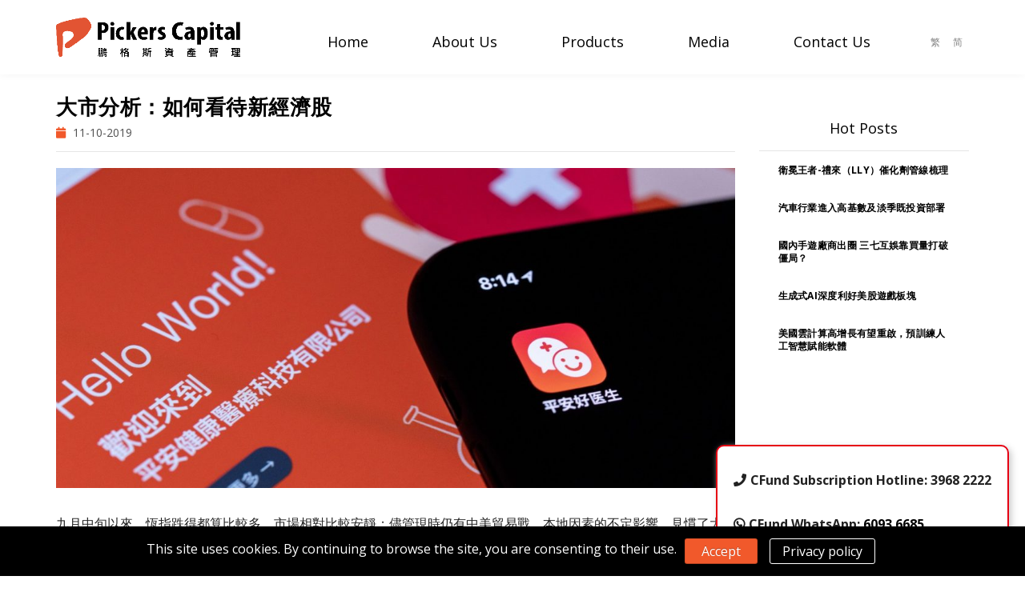

--- FILE ---
content_type: text/html; charset=UTF-8
request_url: https://www.pickerscapital.com/en/%E5%A4%A7%E5%B8%82%E5%88%86%E6%9E%90%EF%BC%9A%E5%A6%82%E4%BD%95%E7%9C%8B%E5%BE%85%E6%96%B0%E7%B6%93%E6%BF%9F%E8%82%A1-2/
body_size: 20463
content:
	<!DOCTYPE html>
<html lang="en-US" prefix="og: http://ogp.me/ns#" class="stm-site-loader" id="main_html">
<head>
	    <meta charset="UTF-8">
    <meta name="viewport" content="width=device-width, initial-scale=1">
    <link rel="profile" href="http://gmpg.org/xfn/11">
    <link rel="pingback" href="https://www.pickerscapital.com/xmlrpc.php">
    <title>大市分析：如何看待新經濟股 - Pickers | Hong Kong | Hedge Fund</title>
<!-- HubSpot embed JS disabled as a portalId has not yet been configured --><meta property="og:locale" content="en_US" />
<meta property="og:type" content="article" />
<meta property="og:title" content="大市分析：如何看待新經濟股" />
<meta property="og:description" content="九月中旬以來，恆指跌得都算比較多，市場相對比較安靜；儘管現時仍有中美貿易戰、本地因素的不定影響，見慣了大風大浪的投資者想必此時仍可保持內心淡定。但不可忽略的是，港股個股輪番漲勢，倒形成了“炒股不炒市”的局面；其中美團點評（3690）、平安好醫生（1833）等新經濟股票表現亦都十分亮眼。其實之前在香港上市的新經濟股表現大多都不盡人意，譬如一路從當初的千億港元跌至不足百億的美圖（1357）、上市一年多股價腰斬的小米（1810）等等，為什麼美團、平安好醫生能成為新經濟中的逆流呢？新經濟企業的盈利能力一直是市場關注的焦點，而美團點評在今年第二季度已經實現了首次盈利；再加上國內對外賣等服務消費的旺盛需求以及其超過六成的市場份額，美團的連連上漲也不足為奇了。與之不同的是，平安好醫生目前還未實現盈利，但平台整體人數每月都在健康增長，近期註冊用戶更是突破3億人。儘管內地選擇網上看病的人數比例低，但好醫生醫藥電商業務的變現能力不容小覷。總得來說，突出重圍的新經濟股票要麼是盈利能力已經凸顯，要麼是受到市場認可其前景發展。但新經濟行業不僅僅瞬息萬變，其競爭也是異常激烈：阿里系的餓了嗎一直對美團外賣的市場份額虎視眈眈；而平安好醫生的網購藥模式更是容易被對手複製，因此追高新經濟股票的風險不可小視。以上大市分析純為個人意見，不構成投資建議。筆者現時持有美團點評、平安好醫生的長/短倉。作者為鵬格斯資產管理首席投資總監、證監會持牌人士、C基金-中國股票基金經理李浩德。更多內容歡迎關注微信公眾號: 李浩德港股名家 | Facebook主頁: @pickerscapital" />
<meta property="og:url" content="https://www.pickerscapital.com/en/%e5%a4%a7%e5%b8%82%e5%88%86%e6%9e%90%ef%bc%9a%e5%a6%82%e4%bd%95%e7%9c%8b%e5%be%85%e6%96%b0%e7%b6%93%e6%bf%9f%e8%82%a1-2/" />
<meta property="og:site_name" content="Pickers | Hong Kong | Hedge Fund" />
<meta property="article:section" content="Comments" />
<meta property="article:published_time" content="2019-10-11T17:29:11+08:00" />
<meta property="article:modified_time" content="2019-10-16T17:29:25+08:00" />
<meta property="og:updated_time" content="2019-10-16T17:29:25+08:00" />
<meta property="og:image" content="https://www.pickerscapital.com/wp-content/uploads/2019/10/新經濟.jpg" />

<!-- This site is optimized with the Yoast SEO plugin v11.3 - https://yoast.com/wordpress/plugins/seo/ -->
<link rel="canonical" href="https://www.pickerscapital.com/en/%e5%a4%a7%e5%b8%82%e5%88%86%e6%9e%90%ef%bc%9a%e5%a6%82%e4%bd%95%e7%9c%8b%e5%be%85%e6%96%b0%e7%b6%93%e6%bf%9f%e8%82%a1-2/" />
<meta property="og:locale" content="en_US" />
<meta property="og:locale:alternate" content="zh_HK" />
<meta property="og:locale:alternate" content="zh_CN" />
<meta property="og:type" content="article" />
<meta property="og:title" content="大市分析：如何看待新經濟股 - Pickers | Hong Kong | Hedge Fund" />
<meta property="og:description" content="九月中旬以來，恆指跌得都算比較多，市場相對比較安靜；儘管現時仍有中美貿易戰、本地因素的不定影響，見慣了大風大浪的投資者想必此時仍可保持內心淡定。但不可忽略的是，港股個股輪番漲勢，倒形成了“炒股不炒市”的局面；其中美團點評（3690）、平安好醫生（1833）等新經濟股票表現亦都十分亮眼。其實之前在香港上市的新經濟股表現大多都不盡人意，譬如一路從當初的千億港元跌至不足百億的美圖（1357）、上市一年多股價腰斬的小米（1810）等等，為什麼美團、平安好醫生能成為新經濟中的逆流呢？ 新經濟企業的盈利能力一直是市場關注的焦點，而美團點評在今年第二季度已經實現了首次盈利；再加上國內對外賣等服務消費的旺盛需求以及其超過六成的市場份額，美團的連連上漲也不足為奇了。與之不同的是，平安好醫生目前還未實現盈利，但平台整體人數每月都在健康增長，近期註冊用戶更是突破3億人。儘管內地選擇網上看病的人數比例低，但好醫生醫藥電商業務的變現能力不容小覷。總得來說，突出重圍的新經濟股票要麼是盈利能力已經凸顯，要麼是受到市場認可其前景發展。但新經濟行業不僅僅瞬息萬變，其競爭也是異常激烈：阿里系的餓了嗎一直對美團外賣的市場份額虎視眈眈；而平安好醫生的網購藥模式更是容易被對手複製，因此追高新經濟股票的風險不可小視。 以上大市分析純為個人意見，不構成投資建議。筆者現時持有美團點評、平安好醫生的長/短倉。 作者為鵬格斯資產管理首席投資總監、證監會持牌人士、C基金-中國股票基金經理李浩德。 更多內容歡迎關注微信公眾號: 李浩德港股名家 | Facebook主頁: @pickerscapital" />
<meta property="og:url" content="https://www.pickerscapital.com/en/%e5%a4%a7%e5%b8%82%e5%88%86%e6%9e%90%ef%bc%9a%e5%a6%82%e4%bd%95%e7%9c%8b%e5%be%85%e6%96%b0%e7%b6%93%e6%bf%9f%e8%82%a1-2/" />
<meta property="og:site_name" content="Pickers | Hong Kong | Hedge Fund" />
<meta property="article:section" content="Comments" />
<meta property="article:published_time" content="2019-10-11T09:29:11+08:00" />
<meta property="article:modified_time" content="2019-10-16T09:29:25+08:00" />
<meta property="og:updated_time" content="2019-10-16T09:29:25+08:00" />
<meta property="og:image" content="https://www.pickerscapital.com/wp-content/uploads/2019/10/新經濟.jpg" />
<meta property="og:image:secure_url" content="https://www.pickerscapital.com/wp-content/uploads/2019/10/新經濟.jpg" />
<meta property="og:image:width" content="1920" />
<meta property="og:image:height" content="1080" />
<meta name="twitter:card" content="summary_large_image" />
<meta name="twitter:description" content="九月中旬以來，恆指跌得都算比較多，市場相對比較安靜；儘管現時仍有中美貿易戰、本地因素的不定影響，見慣了大風大浪的投資者想必此時仍可保持內心淡定。但不可忽略的是，港股個股輪番漲勢，倒形成了“炒股不炒市”的局面；其中美團點評（3690）、平安好醫生（1833）等新經濟股票表現亦都十分亮眼。其實之前在香港上市的新經濟股表現大多都不盡人意，譬如一路從當初的千億港元跌至不足百億的美圖（1357）、上市一年多股價腰斬的小米（1810）等等，為什麼美團、平安好醫生能成為新經濟中的逆流呢？ 新經濟企業的盈利能力一直是市場關注的焦點，而美團點評在今年第二季度已經實現了首次盈利；再加上國內對外賣等服務消費的旺盛需求以及其超過六成的市場份額，美團的連連上漲也不足為奇了。與之不同的是，平安好醫生目前還未實現盈利，但平台整體人數每月都在健康增長，近期註冊用戶更是突破3億人。儘管內地選擇網上看病的人數比例低，但好醫生醫藥電商業務的變現能力不容小覷。總得來說，突出重圍的新經濟股票要麼是盈利能力已經凸顯，要麼是受到市場認可其前景發展。但新經濟行業不僅僅瞬息萬變，其競爭也是異常激烈：阿里系的餓了嗎一直對美團外賣的市場份額虎視眈眈；而平安好醫生的網購藥模式更是容易被對手複製，因此追高新經濟股票的風險不可小視。 以上大市分析純為個人意見，不構成投資建議。筆者現時持有美團點評、平安好醫生的長/短倉。 作者為鵬格斯資產管理首席投資總監、證監會持牌人士、C基金-中國股票基金經理李浩德。 更多內容歡迎關注微信公眾號: 李浩德港股名家 | Facebook主頁: @pickerscapital" />
<meta name="twitter:title" content="大市分析：如何看待新經濟股 - Pickers | Hong Kong | Hedge Fund" />
<meta name="twitter:image" content="https://www.pickerscapital.com/wp-content/uploads/2019/10/新經濟.jpg" />
<script type='application/ld+json' class='yoast-schema-graph yoast-schema-graph--main'>{"@context":"https://schema.org","@graph":[{"@type":"Organization","@id":"https://www.pickerscapital.com/en/#organization","name":"","url":"https://www.pickerscapital.com/en/","sameAs":[]},{"@type":"WebSite","@id":"https://www.pickerscapital.com/en/#website","url":"https://www.pickerscapital.com/en/","name":"Pickers | Hong Kong | Hedge Fund","publisher":{"@id":"https://www.pickerscapital.com/en/#organization"},"potentialAction":{"@type":"SearchAction","target":"https://www.pickerscapital.com/en/?s={search_term_string}","query-input":"required name=search_term_string"}},{"@type":"WebPage","@id":"https://www.pickerscapital.com/en/%e5%a4%a7%e5%b8%82%e5%88%86%e6%9e%90%ef%bc%9a%e5%a6%82%e4%bd%95%e7%9c%8b%e5%be%85%e6%96%b0%e7%b6%93%e6%bf%9f%e8%82%a1-2/#webpage","url":"https://www.pickerscapital.com/en/%e5%a4%a7%e5%b8%82%e5%88%86%e6%9e%90%ef%bc%9a%e5%a6%82%e4%bd%95%e7%9c%8b%e5%be%85%e6%96%b0%e7%b6%93%e6%bf%9f%e8%82%a1-2/","inLanguage":"en-US","name":"\u5927\u5e02\u5206\u6790\uff1a\u5982\u4f55\u770b\u5f85\u65b0\u7d93\u6fdf\u80a1 - Pickers | Hong Kong | Hedge Fund","isPartOf":{"@id":"https://www.pickerscapital.com/en/#website"},"image":{"@type":"ImageObject","@id":"https://www.pickerscapital.com/en/%e5%a4%a7%e5%b8%82%e5%88%86%e6%9e%90%ef%bc%9a%e5%a6%82%e4%bd%95%e7%9c%8b%e5%be%85%e6%96%b0%e7%b6%93%e6%bf%9f%e8%82%a1-2/#primaryimage","url":"https://www.pickerscapital.com/wp-content/uploads/2019/10/\u65b0\u7d93\u6fdf.jpg","width":1920,"height":1080},"primaryImageOfPage":{"@id":"https://www.pickerscapital.com/en/%e5%a4%a7%e5%b8%82%e5%88%86%e6%9e%90%ef%bc%9a%e5%a6%82%e4%bd%95%e7%9c%8b%e5%be%85%e6%96%b0%e7%b6%93%e6%bf%9f%e8%82%a1-2/#primaryimage"},"datePublished":"2019-10-11T09:29:11+08:00","dateModified":"2019-10-16T09:29:25+08:00"},{"@type":"Article","@id":"https://www.pickerscapital.com/en/%e5%a4%a7%e5%b8%82%e5%88%86%e6%9e%90%ef%bc%9a%e5%a6%82%e4%bd%95%e7%9c%8b%e5%be%85%e6%96%b0%e7%b6%93%e6%bf%9f%e8%82%a1-2/#article","isPartOf":{"@id":"https://www.pickerscapital.com/en/%e5%a4%a7%e5%b8%82%e5%88%86%e6%9e%90%ef%bc%9a%e5%a6%82%e4%bd%95%e7%9c%8b%e5%be%85%e6%96%b0%e7%b6%93%e6%bf%9f%e8%82%a1-2/#webpage"},"author":{"@id":"https://www.pickerscapital.com/en/author/julia/#author"},"headline":"\u5927\u5e02\u5206\u6790\uff1a\u5982\u4f55\u770b\u5f85\u65b0\u7d93\u6fdf\u80a1","datePublished":"2019-10-11T09:29:11+08:00","dateModified":"2019-10-16T09:29:25+08:00","commentCount":0,"mainEntityOfPage":"https://www.pickerscapital.com/en/%e5%a4%a7%e5%b8%82%e5%88%86%e6%9e%90%ef%bc%9a%e5%a6%82%e4%bd%95%e7%9c%8b%e5%be%85%e6%96%b0%e7%b6%93%e6%bf%9f%e8%82%a1-2/#webpage","publisher":{"@id":"https://www.pickerscapital.com/en/#organization"},"image":{"@id":"https://www.pickerscapital.com/en/%e5%a4%a7%e5%b8%82%e5%88%86%e6%9e%90%ef%bc%9a%e5%a6%82%e4%bd%95%e7%9c%8b%e5%be%85%e6%96%b0%e7%b6%93%e6%bf%9f%e8%82%a1-2/#primaryimage"},"articleSection":"Comments"},{"@type":["Person"],"@id":"https://www.pickerscapital.com/en/author/julia/#author","name":"Pickers","image":{"@type":"ImageObject","@id":"https://www.pickerscapital.com/en/#authorlogo","url":"https://secure.gravatar.com/avatar/805e2ee210047f8eeb1a90ec67acbbb5?s=96&d=mm&r=g","caption":"Pickers"},"sameAs":[]}]}</script>
<!-- / Yoast SEO plugin. -->

<link rel='dns-prefetch' href='//fonts.googleapis.com' />
<link rel='dns-prefetch' href='//s.w.org' />
<link rel="alternate" type="application/rss+xml" title="Pickers | Hong Kong | Hedge Fund &raquo; Feed" href="https://www.pickerscapital.com/en/feed/" />
<link rel="alternate" type="application/rss+xml" title="Pickers | Hong Kong | Hedge Fund &raquo; Comments Feed" href="https://www.pickerscapital.com/en/comments/feed/" />
<link rel="alternate" type="application/rss+xml" title="Pickers | Hong Kong | Hedge Fund &raquo; 大市分析：如何看待新經濟股 Comments Feed" href="https://www.pickerscapital.com/en/%e5%a4%a7%e5%b8%82%e5%88%86%e6%9e%90%ef%bc%9a%e5%a6%82%e4%bd%95%e7%9c%8b%e5%be%85%e6%96%b0%e7%b6%93%e6%bf%9f%e8%82%a1-2/feed/" />
<script type="text/javascript">var $TS_VCSC_CurrentPluginRelease = "5.3.2";var $TS_VCSC_CurrentComposerRelease = "5.7";var $TS_VCSC_Lightbox_Activated = true;var $TS_VCSC_Lightbox_Thumbs = "bottom";var $TS_VCSC_Lightbox_Thumbsize = 50;var $TS_VCSC_Lightbox_Animation = "random";var $TS_VCSC_Lightbox_Captions = "data-title";var $TS_VCSC_Lightbox_Closer = true;var $TS_VCSC_Lightbox_Durations = 5000;var $TS_VCSC_Lightbox_Share = false;var $TS_VCSC_Lightbox_Save = false;var $TS_VCSC_Lightbox_LoadAPIs = true;var $TS_VCSC_Lightbox_Social = "fb,tw,gp,pin";var $TS_VCSC_Lightbox_NoTouch = false;var $TS_VCSC_Lightbox_BGClose = true;var $TS_VCSC_Lightbox_NoHashes = true;var $TS_VCSC_Lightbox_Keyboard = true;var $TS_VCSC_Lightbox_FullScreen = true;var $TS_VCSC_Lightbox_Zoom = true;var $TS_VCSC_Lightbox_FXSpeed = 300;var $TS_VCSC_Lightbox_Scheme = "dark";var $TS_VCSC_Lightbox_URLColor = false;var $TS_VCSC_Lightbox_Backlight = "#ffffff";var $TS_VCSC_Lightbox_UseColor = false;var $TS_VCSC_Lightbox_Overlay = "#000000";var $TS_VCSC_Lightbox_Background = "";var $TS_VCSC_Lightbox_Repeat = "no-repeat";var $TS_VCSC_Lightbox_Noise = "";var $TS_VCSC_Lightbox_CORS = false;var $TS_VCSC_Lightbox_Tapping = true;var $TS_VCSC_Lightbox_ScrollBlock = "js";var $TS_VCSC_Lightbox_Protection = "none";var $TS_VCSC_Lightbox_HistoryClose = false;var $TS_VCSC_Lightbox_CustomScroll = true;var $TS_VCSC_Lightbox_HomeURL = "https://www.pickerscapital.com";var $TS_VCSC_Lightbox_LastScroll = 0;var $TS_VCSC_Lightbox_Showing = false;var $TS_VCSC_Lightbox_PrettyPhoto = false;var $TS_VCSC_Lightbox_AttachAllOther = false;var $TS_VCSC_Hammer_ReleaseNew = true;var $TS_VCSC_Countdown_DaysLabel = "Days";var $TS_VCSC_Countdown_DayLabel = "Day";var $TS_VCSC_Countdown_HoursLabel = "Hours";var $TS_VCSC_Countdown_HourLabel = "Hour";var $TS_VCSC_Countdown_MinutesLabel = "Minutes";var $TS_VCSC_Countdown_MinuteLabel = "Minute";var $TS_VCSC_Countdown_SecondsLabel = "Seconds";var $TS_VCSC_Countdown_SecondLabel = "Second";</script><link rel='stylesheet' id='layerslider-css'  href='https://www.pickerscapital.com/wp-content/plugins/LayerSlider/static/layerslider/css/layerslider.css?ver=6.7.6' type='text/css' media='all' />
<link rel='stylesheet' id='dashicons-css'  href='https://www.pickerscapital.com/wp-includes/css/dashicons.min.css?ver=5.1.1' type='text/css' media='all' />
<link rel='stylesheet' id='menu-icons-extra-css'  href='https://www.pickerscapital.com/wp-content/plugins/menu-icons/css/extra.min.css?ver=0.11.4' type='text/css' media='all' />
<link rel='stylesheet' id='wp-block-library-css'  href='https://www.pickerscapital.com/wp-includes/css/dist/block-library/style.min.css?ver=5.1.1' type='text/css' media='all' />
<link rel='stylesheet' id='contact-form-7-css'  href='https://www.pickerscapital.com/wp-content/plugins/contact-form-7/includes/css/styles.css?ver=5.1.1' type='text/css' media='all' />
<link rel='stylesheet' id='cookie-notice-front-css'  href='https://www.pickerscapital.com/wp-content/plugins/cookie-notice/css/front.min.css?ver=5.1.1' type='text/css' media='all' />
<link rel='stylesheet' id='rs-plugin-settings-css'  href='https://www.pickerscapital.com/wp-content/plugins/revslider/public/assets/css/settings.css?ver=5.4.8.3' type='text/css' media='all' />
<style id='rs-plugin-settings-inline-css' type='text/css'>
#rs-demo-id {}
</style>
<link rel='stylesheet' id='stm-stmicons-css'  href='https://www.pickerscapital.com/wp-content/uploads/stm_fonts/stmicons/stmicons.css?ver=1.0.1' type='text/css' media='all' />
<link rel='stylesheet' id='stm-stmicons_consulting-css'  href='https://www.pickerscapital.com/wp-content/uploads/stm_fonts/stmicons/consulting/stmicons.css?ver=1.0.1' type='text/css' media='all' />
<link rel='stylesheet' id='stm-stmicons_feather-css'  href='https://www.pickerscapital.com/wp-content/uploads/stm_fonts/stmicons/feather/stmicons.css?ver=1.0.1' type='text/css' media='all' />
<link rel='stylesheet' id='stm-stmicons_icomoon-css'  href='https://www.pickerscapital.com/wp-content/uploads/stm_fonts/stmicons/icomoon/stmicons.css?ver=1.0.1' type='text/css' media='all' />
<link rel='stylesheet' id='stm-stmicons_linear-css'  href='https://www.pickerscapital.com/wp-content/uploads/stm_fonts/stmicons/linear/stmicons.css?ver=1.0.1' type='text/css' media='all' />
<link rel='stylesheet' id='stm-stmicons_vicons-css'  href='https://www.pickerscapital.com/wp-content/uploads/stm_fonts/stmicons/vicons/stmicons.css?ver=1.0.1' type='text/css' media='all' />
<link rel='stylesheet' id='stm_megamenu-css'  href='https://www.pickerscapital.com/wp-content/plugins/stm-configurations/megamenu/assets/css/megamenu.css?ver=1.2' type='text/css' media='all' />
<link rel='stylesheet' id='stm-gdpr-styles-css'  href='https://www.pickerscapital.com/wp-content/plugins/stm-gdpr-compliance/assets/css/styles.css?ver=5.1.1' type='text/css' media='all' />
<link rel='stylesheet' id='child-style-css'  href='https://www.pickerscapital.com/wp-content/themes/pearl-child/style.css?ver=2.0.0' type='text/css' media='all' />
<link rel='stylesheet' id='easy-social-share-buttons-css'  href='https://www.pickerscapital.com/wp-content/plugins/easy-social-share-buttons3/assets/css/easy-social-share-buttons.min.css?ver=5.5.2' type='text/css' media='all' />
<link rel='stylesheet' id='stm_default_google_font-css'  href='https://fonts.googleapis.com/css?family=Open+Sans%3A100%2C200%2C300%2C400%2C400i%2C500%2C600%2C700%2C800%2C900%7COpen+Sans%3A100%2C200%2C300%2C400%2C400i%2C500%2C600%2C700%2C800%2C900%7CArial%3A100%2C200%2C300%2C400%2C400i%2C500%2C600%2C700%2C800%2C900&#038;ver=1.1.1#038;subset=latin%2Clatin-ext' type='text/css' media='all' />
<link rel='stylesheet' id='pearl-theme-styles-css'  href='https://www.pickerscapital.com/wp-content/themes/pearl/assets/css/app.css?ver=1.1.1' type='text/css' media='all' />
<style id='pearl-theme-styles-inline-css' type='text/css'>
.stm_titlebox {
				background-image: url();
		}.stm_titlebox:after {
            background-color: rgba(0, 0, 0, 0.65);
        }.stm_titlebox .stm_titlebox__title,
        .stm_titlebox .stm_titlebox__author,
        .stm_titlebox .stm_titlebox__categories
        {
            color:  #ffffff !important;
        }.stm_titlebox .stm_titlebox__subtitle {
            color: #ffffff;
        }.stm_titlebox .stm_titlebox__inner .stm_separator {
            background-color: #ffffff !important;
        }
</style>
<link rel='stylesheet' id='pearl-theme-custom-styles-css'  href='https://www.pickerscapital.com/wp-content/uploads/stm_uploads/skin-custom.css?ver=210' type='text/css' media='all' />
<link rel='stylesheet' id='fontawesome-css'  href='https://www.pickerscapital.com/wp-content/themes/pearl/assets/vendor/font-awesome.min.css?ver=1.1.1' type='text/css' media='all' />
<link rel='stylesheet' id='pearl-buttons-style-css'  href='https://www.pickerscapital.com/wp-content/themes/pearl/assets/css/buttons/styles/style_2.css?ver=1.1.1' type='text/css' media='all' />
<link rel='stylesheet' id='pearl-sidebars-style-css'  href='https://www.pickerscapital.com/wp-content/themes/pearl/assets/css/sidebar/style_1.css?ver=1.1.1' type='text/css' media='all' />
<link rel='stylesheet' id='pearl-forms-style-css'  href='https://www.pickerscapital.com/wp-content/themes/pearl/assets/css/form/style_15.css?ver=1.1.1' type='text/css' media='all' />
<link rel='stylesheet' id='pearl-blockquote-style-css'  href='https://www.pickerscapital.com/wp-content/themes/pearl/assets/css/blockquote/style_3.css?ver=1.1.1' type='text/css' media='all' />
<link rel='stylesheet' id='pearl-post-style-css'  href='https://www.pickerscapital.com/wp-content/themes/pearl/assets/css/post/style_10.css?ver=1.1.1' type='text/css' media='all' />
<link rel='stylesheet' id='pearl-pagination-style-css'  href='https://www.pickerscapital.com/wp-content/themes/pearl/assets/css/pagination/style_15.css?ver=1.1.1' type='text/css' media='all' />
<link rel='stylesheet' id='pearl-list-style-css'  href='https://www.pickerscapital.com/wp-content/themes/pearl/assets/css/lists/style_1.css?ver=1.1.1' type='text/css' media='all' />
<link rel='stylesheet' id='pearl-tabs-style-css'  href='https://www.pickerscapital.com/wp-content/themes/pearl/assets/css/tabs/style_2.css?ver=1.1.1' type='text/css' media='all' />
<link rel='stylesheet' id='pearl-tour-style-css'  href='https://www.pickerscapital.com/wp-content/themes/pearl/assets/css/tour/style_1.css?ver=1.1.1' type='text/css' media='all' />
<link rel='stylesheet' id='pearl-accordions-style-css'  href='https://www.pickerscapital.com/wp-content/themes/pearl/assets/css/accordion/style_2.css?ver=1.1.1' type='text/css' media='all' />
<link rel='stylesheet' id='pearl-header-style-css'  href='https://www.pickerscapital.com/wp-content/themes/pearl/assets/css/header/style_1.css?ver=1.1.1' type='text/css' media='all' />
<link rel='stylesheet' id='pearl-footer-style-css'  href='https://www.pickerscapital.com/wp-content/themes/pearl/assets/css/footer/style_2.css?ver=1.1.1' type='text/css' media='all' />
<link rel='stylesheet' id='pearl-titlebox-style-css'  href='https://www.pickerscapital.com/wp-content/themes/pearl/assets/css/titlebox/style_2.css?ver=1.1.1' type='text/css' media='all' />
<link rel='stylesheet' id='mediaelement-css'  href='https://www.pickerscapital.com/wp-includes/js/mediaelement/mediaelementplayer-legacy.min.css?ver=4.2.6-78496d1' type='text/css' media='all' />
<link rel='stylesheet' id='stm_player.css-css'  href='https://www.pickerscapital.com/wp-content/themes/pearl/assets/css/player/player.css?ver=1.1.1' type='text/css' media='all' />
<link rel='stylesheet' id='bsf-Defaults-css'  href='https://www.pickerscapital.com/wp-content/uploads/smile_fonts/Defaults/Defaults.css?ver=5.1.1' type='text/css' media='all' />
<script type='text/javascript' src='https://www.pickerscapital.com/wp-includes/js/jquery/jquery.js?ver=1.12.4'></script>
<script type='text/javascript' src='https://www.pickerscapital.com/wp-includes/js/jquery/jquery-migrate.min.js?ver=1.4.1'></script>
<script type='text/javascript'>
/* <![CDATA[ */
var LS_Meta = {"v":"6.7.6"};
/* ]]> */
</script>
<script type='text/javascript' src='https://www.pickerscapital.com/wp-content/plugins/LayerSlider/static/layerslider/js/greensock.js?ver=1.19.0'></script>
<script type='text/javascript' src='https://www.pickerscapital.com/wp-content/plugins/LayerSlider/static/layerslider/js/layerslider.kreaturamedia.jquery.js?ver=6.7.6'></script>
<script type='text/javascript' src='https://www.pickerscapital.com/wp-content/plugins/LayerSlider/static/layerslider/js/layerslider.transitions.js?ver=6.7.6'></script>
<script type='text/javascript'>
/* <![CDATA[ */
var cnArgs = {"ajaxurl":"https:\/\/www.pickerscapital.com\/wp-admin\/admin-ajax.php","hideEffect":"fade","onScroll":"no","onScrollOffset":"100","cookieName":"cookie_notice_accepted","cookieValue":"true","cookieTime":"86400","cookiePath":"\/","cookieDomain":"","redirection":"","cache":"","refuse":"no","revoke_cookies":"0","revoke_cookies_opt":"automatic","secure":"1"};
/* ]]> */
</script>
<script type='text/javascript' src='https://www.pickerscapital.com/wp-content/plugins/cookie-notice/js/front.min.js?ver=1.2.46'></script>
<script type='text/javascript' src='https://www.pickerscapital.com/wp-content/plugins/revslider/public/assets/js/jquery.themepunch.tools.min.js?ver=5.4.8.3'></script>
<script type='text/javascript' src='https://www.pickerscapital.com/wp-content/plugins/revslider/public/assets/js/jquery.themepunch.revolution.min.js?ver=5.4.8.3'></script>
<script type='text/javascript' src='https://www.pickerscapital.com/wp-content/plugins/stm-configurations/megamenu/assets/js/megamenu.js?ver=1.2'></script>
<script type='text/javascript' src='https://www.pickerscapital.com/wp-content/themes/pearl-child/test-script.js?ver=5.1.1'></script>
<meta name="generator" content="Powered by LayerSlider 6.7.6 - Multi-Purpose, Responsive, Parallax, Mobile-Friendly Slider Plugin for WordPress." />
<!-- LayerSlider updates and docs at: https://layerslider.kreaturamedia.com -->
<link rel="EditURI" type="application/rsd+xml" title="RSD" href="https://www.pickerscapital.com/xmlrpc.php?rsd" />
<meta name="generator" content="WordPress 5.1.1" />
<link rel='shortlink' href='https://www.pickerscapital.com/?p=8606' />
<link rel="alternate" type="application/json+oembed" href="https://www.pickerscapital.com/wp-json/oembed/1.0/embed?url=https%3A%2F%2Fwww.pickerscapital.com%2Fen%2F%25e5%25a4%25a7%25e5%25b8%2582%25e5%2588%2586%25e6%259e%2590%25ef%25bc%259a%25e5%25a6%2582%25e4%25bd%2595%25e7%259c%258b%25e5%25be%2585%25e6%2596%25b0%25e7%25b6%2593%25e6%25bf%259f%25e8%2582%25a1-2%2F" />
<link rel="alternate" type="text/xml+oembed" href="https://www.pickerscapital.com/wp-json/oembed/1.0/embed?url=https%3A%2F%2Fwww.pickerscapital.com%2Fen%2F%25e5%25a4%25a7%25e5%25b8%2582%25e5%2588%2586%25e6%259e%2590%25ef%25bc%259a%25e5%25a6%2582%25e4%25bd%2595%25e7%259c%258b%25e5%25be%2585%25e6%2596%25b0%25e7%25b6%2593%25e6%25bf%259f%25e8%2582%25a1-2%2F&#038;format=xml" />
<script type="text/javascript">
(function(url){
	if(/(?:Chrome\/26\.0\.1410\.63 Safari\/537\.31|WordfenceTestMonBot)/.test(navigator.userAgent)){ return; }
	var addEvent = function(evt, handler) {
		if (window.addEventListener) {
			document.addEventListener(evt, handler, false);
		} else if (window.attachEvent) {
			document.attachEvent('on' + evt, handler);
		}
	};
	var removeEvent = function(evt, handler) {
		if (window.removeEventListener) {
			document.removeEventListener(evt, handler, false);
		} else if (window.detachEvent) {
			document.detachEvent('on' + evt, handler);
		}
	};
	var evts = 'contextmenu dblclick drag dragend dragenter dragleave dragover dragstart drop keydown keypress keyup mousedown mousemove mouseout mouseover mouseup mousewheel scroll'.split(' ');
	var logHuman = function() {
		if (window.wfLogHumanRan) { return; }
		window.wfLogHumanRan = true;
		var wfscr = document.createElement('script');
		wfscr.type = 'text/javascript';
		wfscr.async = true;
		wfscr.src = url + '&r=' + Math.random();
		(document.getElementsByTagName('head')[0]||document.getElementsByTagName('body')[0]).appendChild(wfscr);
		for (var i = 0; i < evts.length; i++) {
			removeEvent(evts[i], logHuman);
		}
	};
	for (var i = 0; i < evts.length; i++) {
		addEvent(evts[i], logHuman);
	}
})('//www.pickerscapital.com/?wordfence_lh=1&hid=A5FC1FCD28A8D468D19B7634AB69A115');
</script><link rel="alternate" href="https://www.pickerscapital.com/en/%e5%a4%a7%e5%b8%82%e5%88%86%e6%9e%90%ef%bc%9a%e5%a6%82%e4%bd%95%e7%9c%8b%e5%be%85%e6%96%b0%e7%b6%93%e6%bf%9f%e8%82%a1-2/" hreflang="en" />
<link rel="alternate" href="https://www.pickerscapital.com/%e5%a4%a7%e5%b8%82%e5%88%86%e6%9e%90%ef%bc%9a%e5%a6%82%e4%bd%95%e7%9c%8b%e5%be%85%e6%96%b0%e7%b6%93%e6%bf%9f%e8%82%a1/" hreflang="zh-HK" />
<link rel="alternate" href="https://www.pickerscapital.com/cn/%e5%a4%a7%e5%b8%82%e5%88%86%e6%9e%90%ef%bc%9a%e5%a6%82%e4%bd%95%e7%9c%8b%e5%be%85%e6%96%b0%e7%bb%8f%e6%b5%8e%e8%82%a1/" hreflang="zh-CN" />
    <script>
        var stm_ajaxurl = 'https://www.pickerscapital.com/wp-admin/admin-ajax.php';
        var stm_site_width = 1260;
        var stm_date_format = 'dd-mm-yy';
        var stm_time_format = 'HH:mm:ss';
		        var stm_album = [];
        var stm_album_name = '';
		        var stm_site_paddings = 0;
        if (window.innerWidth < 1300) stm_site_paddings = 0;
        var stm_sticky = 'center';
    </script>
		<!-- Global site tag (gtag.js) - Google Analytics -->
	<script async src="https://www.googletagmanager.com/gtag/js?id=UA-164309559-1"></script>
	<script>
	window.dataLayer = window.dataLayer || [];
	function gtag(){dataLayer.push(arguments);}
	gtag('js', new Date());
	gtag('config', 'UA-164309559-1');
	</script>

<script type="text/javascript">var essb_settings = {"ajax_url":"https:\/\/www.pickerscapital.com\/wp-admin\/admin-ajax.php","essb3_nonce":"8263655cf7","essb3_plugin_url":"https:\/\/www.pickerscapital.com\/wp-content\/plugins\/easy-social-share-buttons3","essb3_stats":false,"essb3_ga":false,"essb3_ga_mode":"simple","blog_url":"https:\/\/www.pickerscapital.com\/","essb3_postfloat_stay":false,"post_id":8606};</script><meta name="generator" content="Powered by WPBakery Page Builder - drag and drop page builder for WordPress."/>
<!--[if lte IE 9]><link rel="stylesheet" type="text/css" href="https://www.pickerscapital.com/wp-content/plugins/js_composer/assets/css/vc_lte_ie9.min.css" media="screen"><![endif]--><meta name="generator" content="Powered by Slider Revolution 5.4.8.3 - responsive, Mobile-Friendly Slider Plugin for WordPress with comfortable drag and drop interface." />
<link rel="icon" href="https://www.pickerscapital.com/wp-content/uploads/2019/05/cropped-ceda0f_dfcd9947498b4d21829805f489ea00b1_mv2_d_1868_1890_s_2-32x32.png" sizes="32x32" />
<link rel="icon" href="https://www.pickerscapital.com/wp-content/uploads/2019/05/cropped-ceda0f_dfcd9947498b4d21829805f489ea00b1_mv2_d_1868_1890_s_2-192x192.png" sizes="192x192" />
<link rel="apple-touch-icon-precomposed" href="https://www.pickerscapital.com/wp-content/uploads/2019/05/cropped-ceda0f_dfcd9947498b4d21829805f489ea00b1_mv2_d_1868_1890_s_2-180x180.png" />
<meta name="msapplication-TileImage" content="https://www.pickerscapital.com/wp-content/uploads/2019/05/cropped-ceda0f_dfcd9947498b4d21829805f489ea00b1_mv2_d_1868_1890_s_2-270x270.png" />
<script type="text/javascript">function setREVStartSize(e){									
						try{ e.c=jQuery(e.c);var i=jQuery(window).width(),t=9999,r=0,n=0,l=0,f=0,s=0,h=0;
							if(e.responsiveLevels&&(jQuery.each(e.responsiveLevels,function(e,f){f>i&&(t=r=f,l=e),i>f&&f>r&&(r=f,n=e)}),t>r&&(l=n)),f=e.gridheight[l]||e.gridheight[0]||e.gridheight,s=e.gridwidth[l]||e.gridwidth[0]||e.gridwidth,h=i/s,h=h>1?1:h,f=Math.round(h*f),"fullscreen"==e.sliderLayout){var u=(e.c.width(),jQuery(window).height());if(void 0!=e.fullScreenOffsetContainer){var c=e.fullScreenOffsetContainer.split(",");if (c) jQuery.each(c,function(e,i){u=jQuery(i).length>0?u-jQuery(i).outerHeight(!0):u}),e.fullScreenOffset.split("%").length>1&&void 0!=e.fullScreenOffset&&e.fullScreenOffset.length>0?u-=jQuery(window).height()*parseInt(e.fullScreenOffset,0)/100:void 0!=e.fullScreenOffset&&e.fullScreenOffset.length>0&&(u-=parseInt(e.fullScreenOffset,0))}f=u}else void 0!=e.minHeight&&f<e.minHeight&&(f=e.minHeight);e.c.closest(".rev_slider_wrapper").css({height:f})					
						}catch(d){console.log("Failure at Presize of Slider:"+d)}						
					};</script>
		<style type="text/css" id="wp-custom-css">
			.stm-navigation .menu-item > ul> li > a  {
	display: flex;
  align-items: center;
}

.stm-navigation .menu-item > ul> li > a span  {
	color: #000000;
}

.cfund-dynamic-select .stm-select__val {
	border-color: #F56109;
}

.cfund-dynamic-table-title {
	color: #F56109;
}

.homepage-fund-card {
	padding: 40px 15px 40px 15px;
}

.homepage-dynamic-fund-card {
	position: relative;
	overflow: hidden;
	background-image: linear-gradient(to right, rgba(255,255,255,0.95) 0%,rgba(255,255,255,0.8) 100%), url(/wp-content/uploads/2022/05/Dynamic-banner_revise.jpeg)!important;
}

.homepage-dynamic-fund-card .overlay {
	width: 100%;
}

.homepage-product-row .homepage-fund-card-right {
	padding-left: 30px;
}

.homepage-product-row .homepage-fund-card-right h1,
.homepage-product-row .homepage-fund-card-right h2{
	font-size: 24px;
}

.homepage-product-row .homepage-fund-card-right .homepage-fund-text {
	font-size: 15px;
}

.homepage-dynamic-fund-card>.overlay {
    background-image: linear-gradient(to right, transparent , #F56109)!important;
}

.homepage-dynamic-fund-card .homepage-fund-link::after {
	background-color: #f56109!important;
}

.cfund-dynamic-price-link{
	border-left-color: #F56109 !important;
}

.cfund-icon-orange{
	color:#F56109;
	margin-right: 10px;
}

.cfund-dynamic-select #dropdown-arrow:before{
	color: #F56109 !important;
}

.vc_tta-controls-icon-triangle:after{
	color: #F56109 !important;
}

.stm_accordions_style_2 .vc_tta-container .vc_tta-accordion .vc_tta-panels-container .QA_cfund_dynamic_income .vc_tta-panel-heading:hover .vc_tta-controls-icon{
	color: #F56109 !important;
}

@media (min-width: 768px){
	.temp-board-width{
		width: 48%
	}
}

#home-banner-button, #home-banner-button-tablet{
	top:68% !important;
	left:72% !important;
	height:12% !important;
	width:18.5% !important;
}

#home-banner-button-mobile{
	top:57% !important;
	left:28% !important;
	height:11% !important;
	width:45% !important;
}

@media (max-width: 1200px) and (min-width: 769px){
.homepage-product-row .vc_col-sm-4 {
    width: 100%;
}
}

.funds_tips{
	margin-top: -20px; 
	font-size: 13px;
}

		</style>
		<noscript><style type="text/css"> .wpb_animate_when_almost_visible { opacity: 1; }</style></noscript>	    <!--Font Awesome-->
    <link rel="stylesheet" href="https://use.fontawesome.com/releases/v5.8.2/css/all.css" integrity="sha384-oS3vJWv+0UjzBfQzYUhtDYW+Pj2yciDJxpsK1OYPAYjqT085Qq/1cq5FLXAZQ7Ay" crossorigin="anonymous">
     <!--/ Font Awesome-->
</head>
<body class="post-template-default single single-post postid-8606 single-format-standard cookies-not-set  stm_title_box_disabled stm_form_style_15 stm_breadcrumbs_disabled stm_pagination_style_15 stm_blockquote_style_3 stm_lists_style_1 stm_sidebar_style_1 stm_header_style_1 stm_post_style_10 stm_tabs_style_2 stm_tour_style_1 stm_buttons_style_2 stm_accordions_style_2 stm_projects_style_default stm_events_layout_1 stm_footer_layout_2 error_page_style_1 stm_shop_layout_business stm_products_style_left stm_header_sticky_center stm_post_view_list stm_player stm_sticky_header_mobile stm_layout_consulting wpb-js-composer js-comp-ver-5.7 vc_responsive" ontouchstart="true">
    	    <div id="wrapper">
                
    <div class="stm-header">
								                <div class="stm-header__row_color stm-header__row_color_center">
					                    <div class="container">
                        <div class="stm-header__row stm-header__row_center">
							                                    <div class="stm-header__cell stm-header__cell_left">
										                                                <div class="stm-header__element object1225 stm-header__element_">
													
	<div class="stm-logo">
		<a href="https://www.pickerscapital.com/en" title="">
			<img width="2040" height="426" src="https://www.pickerscapital.com/wp-content/uploads/2021/12/Pickerss.png" class="attachment-full size-full" alt="" style="width:230px" />		</a>
	</div>

                                                </div>
											                                    </div>
								                                    <div class="stm-header__cell stm-header__cell_right">
										                                                <div class="stm-header__element object554 stm-header__element_default">
													
    <div class="stm-navigation heading_font fsz_16 stm-navigation__default stm-navigation__default stm-navigation__line_bottom stm-navigation__fwn" style="line-height:1px;">
        
		
        
        <ul >
			<li id="menu-item-7149" class="menu-item menu-item-type-post_type menu-item-object-page menu-item-home menu-item-7149"><a href="https://www.pickerscapital.com/en/">Home</a></li>
<li id="menu-item-5906" class="menu-item menu-item-type-custom menu-item-object-custom menu-item-has-children menu-item-5906 stm_megamenu stm_megamenu__boxed stm_megamenu_3"><a href="#">About Us</a>
<ul class="sub-menu">
	<li id="menu-item-5907" class="menu-item menu-item-type-custom menu-item-object-custom menu-item-has-children menu-item-5907 stm_col_width_default stm_mega_cols_inside_default"><a href="#">About Us</a>
	<ul class="sub-menu">
		<li id="menu-item-5908" class="menu-item menu-item-type-custom menu-item-object-custom menu-item-5908 stm_mega_second_col_width_default"><a href="#"><div class="stm_mega_textarea">Pickers Capital Management is a Hong Kong based asset management company. Value Investing is Pickers' major investment philosophy. Picker's first SFC-authorised product has been approved on the 3rd December, 2018.</div></a></li>
	</ul>
</li>
	<li id="menu-item-5909" class="menu-item menu-item-type-custom menu-item-object-custom menu-item-has-children menu-item-5909 stm_col_width_default stm_mega_cols_inside_default"><a href="/en/about-us-en"><img width="100" height="100" src="https://www.pickerscapital.com/wp-content/uploads/2019/06/target-icon2.png" class="_mi _before _image" alt="" aria-hidden="true" /><span>Profile</span></a>
	<ul class="sub-menu">
		<li id="menu-item-5910" class="menu-item menu-item-type-custom menu-item-object-custom menu-item-5910 stm_mega_second_col_width_default"><a href="/en/people-en"><img width="100" height="100" src="https://www.pickerscapital.com/wp-content/uploads/2019/06/staff-icon2.png" class="_mi _before _image" alt="" aria-hidden="true" /><span>Our Team</span></a></li>
	</ul>
</li>
</ul>
</li>
<li id="menu-item-5912" class="menu-item menu-item-type-custom menu-item-object-custom menu-item-has-children menu-item-5912 stm_megamenu stm_megamenu__boxed stm_megamenu_3"><a href="#">Products</a>
<ul class="sub-menu">
	<li id="menu-item-5915" class="menu-item menu-item-type-custom menu-item-object-custom menu-item-has-children menu-item-5915 stm_col_width_default stm_mega_cols_inside_default"><a href="#">Products</a>
	<ul class="sub-menu">
		<li id="menu-item-5916" class="menu-item menu-item-type-custom menu-item-object-custom menu-item-5916 stm_mega_second_col_width_default"><a href="#"><div class="stm_mega_textarea">Pickers Capital Management Limited focuses on the research of Greater China stocks and has a unique vision for China/Hong Kong stocks and China stocks listed worldwide. Adhering to the concept of value investment and achieving long-term capital appreciation, Pickers has launched fund products suitable for institutions, professional investors and individual investors.</div></a></li>
	</ul>
</li>
	<li id="menu-item-5914" class="menu-item menu-item-type-custom menu-item-object-custom menu-item-has-children menu-item-5914 stm_col_width_default stm_mega_cols_inside_default"><a href="/en/cfund-en"><img width="50" height="54" src="https://www.pickerscapital.com/wp-content/uploads/2019/06/透明logo-ENG-50.png" class="_mi _before _image" alt="" aria-hidden="true" /><span>CFund &#8211; China Equity</span></a>
	<ul class="sub-menu">
		<li id="menu-item-12529" class="menu-item menu-item-type-custom menu-item-object-custom menu-item-12529"><a href="/en/cfund-dynamic-en"><img width="50" height="56" src="https://www.pickerscapital.com/wp-content/uploads/2022/05/cFundDynamicEN-50.png" class="_mi _before _image" alt="" aria-hidden="true" /><span>CFund – Dynamic Income</span></a></li>
	</ul>
</li>
	<li id="menu-item-5917" class="menu-item menu-item-type-custom menu-item-object-custom menu-item-5917 stm_col_width_default stm_mega_cols_inside_default"><a href="/en/pickers-value-fund-en/"><img width="100" height="99" src="https://www.pickerscapital.com/wp-content/uploads/2019/06/money-icon2.png" class="_mi _before _image" alt="" aria-hidden="true" /><span>Pickers Value Fund</span></a></li>
</ul>
</li>
<li id="menu-item-5913" class="menu-item menu-item-type-custom menu-item-object-custom menu-item-has-children menu-item-5913 stm_megamenu stm_megamenu__boxed stm_megamenu_3"><a href="#">Media</a>
<ul class="sub-menu">
	<li id="menu-item-5918" class="menu-item menu-item-type-custom menu-item-object-custom menu-item-has-children menu-item-5918 stm_col_width_default stm_mega_cols_inside_default"><a href="#">Media</a>
	<ul class="sub-menu">
		<li id="menu-item-5919" class="menu-item menu-item-type-custom menu-item-object-custom menu-item-5919 stm_mega_second_col_width_default"><a href="#"><div class="stm_mega_textarea">Includes media reports related to the company, the stock analysis closely following the market, column views and fund investing knowledge. </div></a></li>
	</ul>
</li>
	<li id="menu-item-5920" class="menu-item menu-item-type-custom menu-item-object-custom menu-item-has-children menu-item-5920 stm_col_width_default stm_mega_cols_inside_default"><a href="/en/video-en"><img width="101" height="100" src="https://www.pickerscapital.com/wp-content/uploads/2019/06/video-icon2.png" class="_mi _before _image" alt="" aria-hidden="true" /><span>Videos</span></a>
	<ul class="sub-menu">
		<li id="menu-item-5921" class="menu-item menu-item-type-custom menu-item-object-custom menu-item-5921 stm_mega_second_col_width_default"><a href="/en/news-en"><img width="100" height="99" src="https://www.pickerscapital.com/wp-content/uploads/2019/06/news-icon2.png" class="_mi _before _image" alt="" aria-hidden="true" /><span>News</span></a></li>
	</ul>
</li>
	<li id="menu-item-5922" class="menu-item menu-item-type-custom menu-item-object-custom menu-item-has-children menu-item-5922 stm_col_width_default stm_mega_cols_inside_default"><a href="/en/comments-en"><img width="100" height="100" src="https://www.pickerscapital.com/wp-content/uploads/2019/06/report-icon2.png" class="_mi _before _image" alt="" aria-hidden="true" /><span>Market Insights</span></a>
	<ul class="sub-menu">
		<li id="menu-item-5923" class="menu-item menu-item-type-custom menu-item-object-custom menu-item-5923 stm_mega_second_col_width_default"><a href="/en/wealth-knowledge-en"><img width="101" height="101" src="https://www.pickerscapital.com/wp-content/uploads/2019/06/knowledge-icon2.png" class="_mi _before _image" alt="" aria-hidden="true" /><span>Fund Investment Knowledge</span></a></li>
	</ul>
</li>
</ul>
</li>
<li id="menu-item-7148" class="menu-item menu-item-type-post_type menu-item-object-page menu-item-7148"><a href="https://www.pickerscapital.com/en/contact-en/">Contact Us</a></li>
<li id="menu-item-5861-zh" class="lang-item lang-item-34 lang-item-zh menu-item menu-item-type-custom menu-item-object-custom menu-item-5861-zh"><a href="https://www.pickerscapital.com/%e5%a4%a7%e5%b8%82%e5%88%86%e6%9e%90%ef%bc%9a%e5%a6%82%e4%bd%95%e7%9c%8b%e5%be%85%e6%96%b0%e7%b6%93%e6%bf%9f%e8%82%a1/" hreflang="zh-HK" lang="zh-HK">繁</a></li>
<li id="menu-item-5861-cn" class="lang-item lang-item-41 lang-item-cn menu-item menu-item-type-custom menu-item-object-custom menu-item-5861-cn"><a href="https://www.pickerscapital.com/cn/%e5%a4%a7%e5%b8%82%e5%88%86%e6%9e%90%ef%bc%9a%e5%a6%82%e4%bd%95%e7%9c%8b%e5%be%85%e6%96%b0%e7%bb%8f%e6%b5%8e%e8%82%a1/" hreflang="zh-CN" lang="zh-CN">简</a></li>
        </ul>


		
    </div>

                                                </div>
											                                    </div>
								                        </div>
                    </div>
                </div>
						    </div>


<div class="stm-header__overlay"></div>

<div class="stm_mobile__header">
    <div class="container">
        <div class="stm_flex stm_flex_center stm_flex_last stm_flex_nowrap">
                            <div class="stm_mobile__logo">
                    <a href="https://www.pickerscapital.com/en/"
                       title="Home">
                        <img src="https://www.pickerscapital.com/wp-content/uploads/2021/12/Pickerss.png"
                             alt="Site Logo"/>
                    </a>
                </div>
                        <div class="stm_mobile__switcher stm_flex_last js_trigger__click"
                 data-element=".stm-header, .stm-header__overlay"
                 data-toggle="false">
                <span class="mbc"></span>
                <span class="mbc"></span>
                <span class="mbc"></span>
            </div>
        </div>
    </div>
</div>
                        
        <div class="site-content">
            <div class="container no_vc_container"><!--Breadcrumbs-->


<div class=" stm_single_post_layout_10">

    <div class="">
        <div class="stm_markup stm_markup_right stm_single_post">

            <div class="stm_markup__content">
                                    <div class="stm_single_post stm_single_post_style_10">

    
	                    <h1 class="h2 text-transform stm_lh_40">大市分析：如何看待新經濟股</h1>
                <div class="stm_post_details clearfix mbc stm_mf">
            <span class="stm_post_details_info">
                <i class="fa fa-user-circle-o stm_post_details_icons" aria-hidden="true"></i> Posted by: Pickers            </span>
            <span class="stm_post_details_info">
                <a href="https://www.pickerscapital.com/en/%e5%a4%a7%e5%b8%82%e5%88%86%e6%9e%90%ef%bc%9a%e5%a6%82%e4%bd%95%e7%9c%8b%e5%be%85%e6%96%b0%e7%b6%93%e6%bf%9f%e8%82%a1-2/" class="no_deco ">
                    <i class="fa fa-calendar-o stm_post_details_icons" aria-hidden="true"></i> 11-10-2019                </a>
            </span>
            <span class="stm_post_details_info">
                <a href="https://www.pickerscapital.com/en/%e5%a4%a7%e5%b8%82%e5%88%86%e6%9e%90%ef%bc%9a%e5%a6%82%e4%bd%95%e7%9c%8b%e5%be%85%e6%96%b0%e7%b6%93%e6%bf%9f%e8%82%a1-2/#respond" class="no_deco">
                    <span class="stmicon-quote4 stm_post_details_icons"></span> No Comments                </a>
            </span>
        </div>
    <div class="post_thumbnail stm_mgb_32">
        <img width="1110" height="630" src="https://www.pickerscapital.com/wp-content/uploads/2019/10/新經濟-1110x630.jpg" class="img-responsive fullimage wp-post-image" alt="" srcset="https://www.pickerscapital.com/wp-content/uploads/2019/10/新經濟-1110x630.jpg 1110w, https://www.pickerscapital.com/wp-content/uploads/2019/10/新經濟-300x169.jpg 300w" sizes="(max-width: 1110px) 100vw, 1110px" />    </div>

    <div class="stm_mgb_20 stm_single_post__content">
        
<p>九月中旬以來，恆指跌得都算比較多，市場相對比較安靜；儘管現時仍有中美貿易戰、本地因素的不定影響，見慣了大風大浪的投資者想必此時仍可保持內心淡定。但不可忽略的是，港股個股輪番漲勢，倒形成了“炒股不炒市”的局面；其中美團點評（3690）、平安好醫生（1833）等新經濟股票表現亦都十分亮眼。其實之前在香港上市的新經濟股表現大多都不盡人意，譬如一路從當初的千億港元跌至不足百億的美圖（1357）、上市一年多股價腰斬的小米（1810）等等，為什麼美團、平安好醫生能成為新經濟中的逆流呢？</p>



<p>新經濟企業的盈利能力一直是市場關注的焦點，而美團點評在今年第二季度已經實現了首次盈利；再加上國內對外賣等服務消費的旺盛需求以及其超過六成的市場份額，美團的連連上漲也不足為奇了。與之不同的是，平安好醫生目前還未實現盈利，但平台整體人數每月都在健康增長，近期註冊用戶更是突破3億人。儘管內地選擇網上看病的人數比例低，但好醫生醫藥電商業務的變現能力不容小覷。總得來說，突出重圍的新經濟股票要麼是盈利能力已經凸顯，要麼是受到市場認可其前景發展。但新經濟行業不僅僅瞬息萬變，其競爭也是異常激烈：阿里系的餓了嗎一直對美團外賣的市場份額虎視眈眈；而平安好醫生的網購藥模式更是容易被對手複製，因此追高新經濟股票的風險不可小視。</p>



<p>以上大市分析純為個人意見，不構成投資建議。筆者現時持有美團點評、平安好醫生的長/短倉。</p>



<p>作者為鵬格斯資產管理首席投資總監、證監會持牌人士、C基金-中國股票基金經理李浩德。</p>



<p>更多內容歡迎關注微信公眾號: 李浩德港股名家 | Facebook主頁: @pickerscapital</p>
<div class="essb_links essb_displayed_bottom essb_share essb_template_default4-retina essb_974552608 essb_links_right essb_button_animation_legacy1 print-no" id="essb_displayed_bottom_974552608" data-essb-postid="8606" data-essb-position="bottom" data-essb-button-style="icon" data-essb-template="default4-retina" data-essb-counter-pos="hidden" data-essb-url="https://www.pickerscapital.com/en/%e5%a4%a7%e5%b8%82%e5%88%86%e6%9e%90%ef%bc%9a%e5%a6%82%e4%bd%95%e7%9c%8b%e5%be%85%e6%96%b0%e7%b6%93%e6%bf%9f%e8%82%a1-2/" data-essb-twitter-url="https://www.pickerscapital.com/en/%e5%a4%a7%e5%b8%82%e5%88%86%e6%9e%90%ef%bc%9a%e5%a6%82%e4%bd%95%e7%9c%8b%e5%be%85%e6%96%b0%e7%b6%93%e6%bf%9f%e8%82%a1-2/" data-essb-instance="974552608"><ul class="essb_links_list essb_force_hide_name essb_force_hide"><li class="essb_item essb_link_facebook nolightbox"> <a href="https://www.facebook.com/sharer/sharer.php?u=https://www.pickerscapital.com/en/%e5%a4%a7%e5%b8%82%e5%88%86%e6%9e%90%ef%bc%9a%e5%a6%82%e4%bd%95%e7%9c%8b%e5%be%85%e6%96%b0%e7%b6%93%e6%bf%9f%e8%82%a1-2/&t=%E5%A4%A7%E5%B8%82%E5%88%86%E6%9E%90%EF%BC%9A%E5%A6%82%E4%BD%95%E7%9C%8B%E5%BE%85%E6%96%B0%E7%B6%93%E6%BF%9F%E8%82%A1" title="" onclick="essb.window(&#39;https://www.facebook.com/sharer/sharer.php?u=https://www.pickerscapital.com/en/%e5%a4%a7%e5%b8%82%e5%88%86%e6%9e%90%ef%bc%9a%e5%a6%82%e4%bd%95%e7%9c%8b%e5%be%85%e6%96%b0%e7%b6%93%e6%bf%9f%e8%82%a1-2/&t=%E5%A4%A7%E5%B8%82%E5%88%86%E6%9E%90%EF%BC%9A%E5%A6%82%E4%BD%95%E7%9C%8B%E5%BE%85%E6%96%B0%E7%B6%93%E6%BF%9F%E8%82%A1&#39;,&#39;facebook&#39;,&#39;974552608&#39;); return false;" target="_blank" rel="nofollow" ><span class="essb_icon essb_icon_facebook"></span><span class="essb_network_name essb_noname"></span></a></li><li class="essb_item essb_link_whatsapp nolightbox"> <a href="whatsapp://send?text=大市分析：如何看待新經濟股%20https%3A%2F%2Fwww.pickerscapital.com%2Fen%2F%25e5%25a4%25a7%25e5%25b8%2582%25e5%2588%2586%25e6%259e%2590%25ef%25bc%259a%25e5%25a6%2582%25e4%25bd%2595%25e7%259c%258b%25e5%25be%2585%25e6%2596%25b0%25e7%25b6%2593%25e6%25bf%259f%25e8%2582%25a1-2%2F" title="" onclick="essb.tracking_only('', 'whatsapp', '974552608', true);" target="_self" rel="nofollow" ><span class="essb_icon essb_icon_whatsapp"></span><span class="essb_network_name essb_noname"></span></a></li><li class="essb_item essb_link_mail nolightbox"> <a href="#" title="" onclick="essb_open_mailform(&#39;974552608&#39;); return false;" target="_blank" rel="nofollow" ><span class="essb_icon essb_icon_mail"></span><span class="essb_network_name essb_noname"></span></a></li><li class="essb_item essb_link_linkedin nolightbox"> <a href="https://www.linkedin.com/shareArticle?mini=true&amp;ro=true&amp;trk=EasySocialShareButtons&amp;title=%E5%A4%A7%E5%B8%82%E5%88%86%E6%9E%90%EF%BC%9A%E5%A6%82%E4%BD%95%E7%9C%8B%E5%BE%85%E6%96%B0%E7%B6%93%E6%BF%9F%E8%82%A1&amp;url=https://www.pickerscapital.com/en/%e5%a4%a7%e5%b8%82%e5%88%86%e6%9e%90%ef%bc%9a%e5%a6%82%e4%bd%95%e7%9c%8b%e5%be%85%e6%96%b0%e7%b6%93%e6%bf%9f%e8%82%a1-2/" title="" onclick="essb.window(&#39;https://www.linkedin.com/shareArticle?mini=true&amp;ro=true&amp;trk=EasySocialShareButtons&amp;title=%E5%A4%A7%E5%B8%82%E5%88%86%E6%9E%90%EF%BC%9A%E5%A6%82%E4%BD%95%E7%9C%8B%E5%BE%85%E6%96%B0%E7%B6%93%E6%BF%9F%E8%82%A1&amp;url=https://www.pickerscapital.com/en/%e5%a4%a7%e5%b8%82%e5%88%86%e6%9e%90%ef%bc%9a%e5%a6%82%e4%bd%95%e7%9c%8b%e5%be%85%e6%96%b0%e7%b6%93%e6%bf%9f%e8%82%a1-2/&#39;,&#39;linkedin&#39;,&#39;974552608&#39;); return false;" target="_blank" rel="nofollow" ><span class="essb_icon essb_icon_linkedin"></span><span class="essb_network_name essb_noname"></span></a></li></ul></div>    </div>

    <div class="stm_post_panel">
        <div class="stm_flex stm_flex_center stm_flex_last">
            <div class="stm_single_post__tags">
                            </div>
            <div class="stm_single_event__share">
                
    <div class="stm_share stm_js__shareble">
		            <a href="#"
               class="__icon icon_12px stm_share_facebook"
               data-share="https://www.facebook.com/sharer/sharer.php?u=https://www.pickerscapital.com/en/%e5%a4%a7%e5%b8%82%e5%88%86%e6%9e%90%ef%bc%9a%e5%a6%82%e4%bd%95%e7%9c%8b%e5%be%85%e6%96%b0%e7%b6%93%e6%bf%9f%e8%82%a1-2/"
               data-social="facebook">
                <i class="fa fa-facebook"></i>
            </a>
		            <a href="#"
               class="__icon icon_12px stm_share_twitter"
               data-share="https://twitter.com/home?status=https://www.pickerscapital.com/en/%e5%a4%a7%e5%b8%82%e5%88%86%e6%9e%90%ef%bc%9a%e5%a6%82%e4%bd%95%e7%9c%8b%e5%be%85%e6%96%b0%e7%b6%93%e6%bf%9f%e8%82%a1-2/"
               data-social="twitter">
                <i class="fa fa-twitter"></i>
            </a>
		            <a href="#"
               class="__icon icon_12px stm_share_google-plus"
               data-share="https://plus.google.com/share?url=https://www.pickerscapital.com/en/%e5%a4%a7%e5%b8%82%e5%88%86%e6%9e%90%ef%bc%9a%e5%a6%82%e4%bd%95%e7%9c%8b%e5%be%85%e6%96%b0%e7%b6%93%e6%bf%9f%e8%82%a1-2/"
               data-social="google-plus">
                <i class="fa fa-google-plus"></i>
            </a>
		            <a href="#"
               class="__icon icon_12px stm_share_linkedin"
               data-share="https://www.linkedin.com/shareArticle?mini=true&#038;url=https://www.pickerscapital.com/en/%e5%a4%a7%e5%b8%82%e5%88%86%e6%9e%90%ef%bc%9a%e5%a6%82%e4%bd%95%e7%9c%8b%e5%be%85%e6%96%b0%e7%b6%93%e6%bf%9f%e8%82%a1-2/&#038;title=&#038;summary=&#038;source="
               data-social="linkedin">
                <i class="fa fa-linkedin"></i>
            </a>
		            <a href="#"
               class="__icon icon_12px stm_share_pinterest"
               data-share="https://pinterest.com/pin/create/button/?url=https://www.pickerscapital.com/en/%e5%a4%a7%e5%b8%82%e5%88%86%e6%9e%90%ef%bc%9a%e5%a6%82%e4%bd%95%e7%9c%8b%e5%be%85%e6%96%b0%e7%b6%93%e6%bf%9f%e8%82%a1-2/&#038;media=https://www.pickerscapital.com/wp-content/uploads/2019/10/新經濟.jpg&#038;description="
               data-social="pinterest">
                <i class="fa fa-pinterest"></i>
            </a>
		    </div>

	            </div>
        </div>
    </div>

</div>                            </div>

                            <div class="stm_markup__sidebar stm_markup__sidebar_divider hidden-sm hidden-xs">
                    <div class="sidebar_inner">
                        

	<div class="container vc_container   " ><div class="vc_row wpb_row vc_row-fluid"><div class="wpb_column vc_column_container vc_col-sm-12">
	<div class="vc_column-inner ">
		<div class="wpb_wrapper">
			
	<div class="wpb_text_column wpb_content_element " >
		<div class="wpb_wrapper">
			<p style="text-align: center; color: #000; font-size: 18px;">Hot Posts</p>

		</div>
	</div>
<aside class="widget stm_widget_post_type_list">            <div class="stm_post_type_list stm_post_type_list_style_2">
                                    <a href="https://www.pickerscapital.com/en/%e8%a1%9b%e5%86%95%e7%8e%8b%e8%80%85-%e7%a6%ae%e4%be%86%ef%bc%88lly%ef%bc%89%e5%82%ac%e5%8c%96%e5%8a%91%e7%ae%a1%e7%b7%9a%e6%a2%b3%e7%90%86-2/"
                       class="stm_post_type_list__single no_deco ic ttc clearfix  "
                       title="衛冕王者-禮來（LLY）催化劑管線梳理">
                                                    <div class="stm_post_type_list__image">
                                <img srcset="https://www.pickerscapital.com/wp-content/uploads/2023/07/Pic1-116x116.jpg 2x" class="" src="https://www.pickerscapital.com/wp-content/uploads/2023/07/Pic1-58x58.jpg" width="58" height="58" alt="Pic1" title="Pic1" />                            </div>
                                                <div class="stm_post_type_list__content stc_b">
                            <h4 class="ttc text-uppercase stm_animated">
                                衛冕王者-禮來（LLY）催化劑管線梳理                            </h4>
                                                            <div class="stm_post_type_list__terms mtc">
                                    Comments, Hot Posts                                </div>
                                                        <div class="stm_post_type_list__excerpt">
                                <p>2023年下半年催化劑： 受近期減肥藥資料讀出影響，禮來股價再度突破新高。那麼未來還有那些催化劑值得展望呢？ 首...</p>
                            </div>
                        </div>
                    </a>
                                    <a href="https://www.pickerscapital.com/en/%e6%b1%bd%e8%bb%8a%e8%a1%8c%e6%a5%ad%e9%80%b2%e5%85%a5%e9%ab%98%e5%9f%ba%e6%95%b8%e5%8f%8a%e6%b7%a1%e5%ad%a3%e6%97%a2%e6%8a%95%e8%b3%87%e9%83%a8%e7%bd%b2-2/"
                       class="stm_post_type_list__single no_deco ic ttc clearfix  "
                       title="汽車行業進入高基數及淡季既投資部署">
                                                    <div class="stm_post_type_list__image">
                                <img srcset="https://www.pickerscapital.com/wp-content/uploads/2023/06/Pic2-116x116.jpg 2x" class="" src="https://www.pickerscapital.com/wp-content/uploads/2023/06/Pic2-58x58.jpg" width="58" height="58" alt="Pic2" title="Pic2" />                            </div>
                                                <div class="stm_post_type_list__content stc_b">
                            <h4 class="ttc text-uppercase stm_animated">
                                汽車行業進入高基數及淡季既投資部署                            </h4>
                                                            <div class="stm_post_type_list__terms mtc">
                                    Comments, Hot Posts                                </div>
                                                        <div class="stm_post_type_list__excerpt">
                                <p>國內電動車從年初由特斯拉 (TSLA) 展開的價格戰，使市場對汽車板塊期望甚低，直至五月起的排產數據及鋰鹽價格出現...</p>
                            </div>
                        </div>
                    </a>
                                    <a href="https://www.pickerscapital.com/en/%e5%9c%8b%e5%85%a7%e6%89%8b%e9%81%8a%e5%bb%a0%e5%95%86%e5%87%ba%e5%9c%88-%e4%b8%89%e4%b8%83%e4%ba%92%e5%a8%9b%e9%9d%a0%e8%b2%b7%e9%87%8f%e6%89%93%e7%a0%b4%e5%83%b5%e5%b1%80%ef%bc%9f-2/"
                       class="stm_post_type_list__single no_deco ic ttc clearfix  "
                       title="國內手遊廠商出圈 三七互娛靠買量打破僵局？">
                                                    <div class="stm_post_type_list__image">
                                <img srcset="https://www.pickerscapital.com/wp-content/uploads/2023/06/Pic3-116x116.jpg 2x" class="" src="https://www.pickerscapital.com/wp-content/uploads/2023/06/Pic3-58x58.jpg" width="58" height="58" alt="Pic3" title="Pic3" />                            </div>
                                                <div class="stm_post_type_list__content stc_b">
                            <h4 class="ttc text-uppercase stm_animated">
                                國內手遊廠商出圈 三七互娛靠買量打破僵局？                            </h4>
                                                            <div class="stm_post_type_list__terms mtc">
                                    Comments, Hot Posts                                </div>
                                                        <div class="stm_post_type_list__excerpt">
                                <p>隨著手遊行業顯著的供應端改善（版號放開）、抑或AI賦能令內容效率提升，國內遊戲廠商於2023年紛紛踏上行業的up cy...</p>
                            </div>
                        </div>
                    </a>
                                    <a href="https://www.pickerscapital.com/en/%e7%94%9f%e6%88%90%e5%bc%8fai%e6%b7%b1%e5%ba%a6%e5%88%a9%e5%a5%bd%e7%be%8e%e8%82%a1%e9%81%8a%e6%88%b2%e6%9d%bf%e5%a1%8a-2/"
                       class="stm_post_type_list__single no_deco ic ttc clearfix  "
                       title="生成式AI深度利好美股遊戲板塊">
                                                    <div class="stm_post_type_list__image">
                                <img srcset="https://www.pickerscapital.com/wp-content/uploads/2023/06/圖片1-116x116.png 2x" class="" src="https://www.pickerscapital.com/wp-content/uploads/2023/06/圖片1-58x58.png" width="58" height="58" alt="圖片1" title="圖片1" />                            </div>
                                                <div class="stm_post_type_list__content stc_b">
                            <h4 class="ttc text-uppercase stm_animated">
                                生成式AI深度利好美股遊戲板塊                            </h4>
                                                            <div class="stm_post_type_list__terms mtc">
                                    Comments, Hot Posts                                </div>
                                                        <div class="stm_post_type_list__excerpt">
                                <p>遊戲開發是時間和資本密集型創作，開發經費動輒需要數億美元和數年開發時間。“有毒的工作環境和“緊迫”的最後期限”...</p>
                            </div>
                        </div>
                    </a>
                                    <a href="https://www.pickerscapital.com/en/%e7%be%8e%e5%9c%8b%e9%9b%b2%e8%a8%88%e7%ae%97%e9%ab%98%e5%a2%9e%e9%95%b7%e6%9c%89%e6%9c%9b%e9%87%8d%e5%95%9f%ef%bc%8c%e9%a0%90%e8%a8%93%e7%b7%b4%e4%ba%ba%e5%b7%a5%e6%99%ba%e6%85%a7%e8%b3%a6%e8%83%bd-2/"
                       class="stm_post_type_list__single no_deco ic ttc clearfix  "
                       title="美國雲計算高增長有望重啟，預訓練人工智慧賦能軟體">
                                                    <div class="stm_post_type_list__image">
                                <img srcset="https://www.pickerscapital.com/wp-content/uploads/2023/06/Pic4-116x116.jpg 2x" class="" src="https://www.pickerscapital.com/wp-content/uploads/2023/06/Pic4-58x58.jpg" width="58" height="58" alt="Pic4" title="Pic4" />                            </div>
                                                <div class="stm_post_type_list__content stc_b">
                            <h4 class="ttc text-uppercase stm_animated">
                                美國雲計算高增長有望重啟，預訓練人工智慧賦能軟體                            </h4>
                                                            <div class="stm_post_type_list__terms mtc">
                                    Comments, Hot Posts                                </div>
                                                        <div class="stm_post_type_list__excerpt">
                                <p>上一篇文章為讀者解讀部份前臺SaaS 能夠通過提供額外AI 外掛程式應用提高價格，這篇文章將會為讀者分析AI應用如何...</p>
                            </div>
                        </div>
                    </a>
                            </div>
            
        </aside>		</div>
	</div>
</div></div></div>
<div class="essb_links essb_displayed_bottom essb_share essb_template_default4-retina essb_25770335 essb_links_right essb_button_animation_legacy1 print-no" id="essb_displayed_bottom_25770335" data-essb-postid="8606" data-essb-position="bottom" data-essb-button-style="icon" data-essb-template="default4-retina" data-essb-counter-pos="hidden" data-essb-url="https://www.pickerscapital.com/en/%e5%a4%a7%e5%b8%82%e5%88%86%e6%9e%90%ef%bc%9a%e5%a6%82%e4%bd%95%e7%9c%8b%e5%be%85%e6%96%b0%e7%b6%93%e6%bf%9f%e8%82%a1-2/" data-essb-twitter-url="https://www.pickerscapital.com/en/%e5%a4%a7%e5%b8%82%e5%88%86%e6%9e%90%ef%bc%9a%e5%a6%82%e4%bd%95%e7%9c%8b%e5%be%85%e6%96%b0%e7%b6%93%e6%bf%9f%e8%82%a1-2/" data-essb-instance="25770335">
<ul class="essb_links_list essb_force_hide_name essb_force_hide">
<li class="essb_item essb_link_facebook nolightbox"> <a href="https://www.facebook.com/sharer/sharer.php?u=https://www.pickerscapital.com/en/%e5%a4%a7%e5%b8%82%e5%88%86%e6%9e%90%ef%bc%9a%e5%a6%82%e4%bd%95%e7%9c%8b%e5%be%85%e6%96%b0%e7%b6%93%e6%bf%9f%e8%82%a1-2/&t=%E5%A4%A7%E5%B8%82%E5%88%86%E6%9E%90%EF%BC%9A%E5%A6%82%E4%BD%95%E7%9C%8B%E5%BE%85%E6%96%B0%E7%B6%93%E6%BF%9F%E8%82%A1" title="" onclick="essb.window(&#39;https://www.facebook.com/sharer/sharer.php?u=https://www.pickerscapital.com/en/%e5%a4%a7%e5%b8%82%e5%88%86%e6%9e%90%ef%bc%9a%e5%a6%82%e4%bd%95%e7%9c%8b%e5%be%85%e6%96%b0%e7%b6%93%e6%bf%9f%e8%82%a1-2/&t=%E5%A4%A7%E5%B8%82%E5%88%86%E6%9E%90%EF%BC%9A%E5%A6%82%E4%BD%95%E7%9C%8B%E5%BE%85%E6%96%B0%E7%B6%93%E6%BF%9F%E8%82%A1&#39;,&#39;facebook&#39;,&#39;25770335&#39;); return false;" target="_blank" rel="nofollow" ><span class="essb_icon essb_icon_facebook"></span><span class="essb_network_name essb_noname"></span></a></li>
<li class="essb_item essb_link_whatsapp nolightbox"> <a href="whatsapp://send?text=大市分析：如何看待新經濟股%20https%3A%2F%2Fwww.pickerscapital.com%2Fen%2F%25e5%25a4%25a7%25e5%25b8%2582%25e5%2588%2586%25e6%259e%2590%25ef%25bc%259a%25e5%25a6%2582%25e4%25bd%2595%25e7%259c%258b%25e5%25be%2585%25e6%2596%25b0%25e7%25b6%2593%25e6%25bf%259f%25e8%2582%25a1-2%2F" title="" onclick="essb.tracking_only('', 'whatsapp', '25770335', true);" target="_self" rel="nofollow" ><span class="essb_icon essb_icon_whatsapp"></span><span class="essb_network_name essb_noname"></span></a></li>
<li class="essb_item essb_link_mail nolightbox"> <a href="#" title="" onclick="essb_open_mailform(&#39;25770335&#39;); return false;" target="_blank" rel="nofollow" ><span class="essb_icon essb_icon_mail"></span><span class="essb_network_name essb_noname"></span></a></li>
<li class="essb_item essb_link_linkedin nolightbox"> <a href="https://www.linkedin.com/shareArticle?mini=true&amp;ro=true&amp;trk=EasySocialShareButtons&amp;title=%E5%A4%A7%E5%B8%82%E5%88%86%E6%9E%90%EF%BC%9A%E5%A6%82%E4%BD%95%E7%9C%8B%E5%BE%85%E6%96%B0%E7%B6%93%E6%BF%9F%E8%82%A1&amp;url=https://www.pickerscapital.com/en/%e5%a4%a7%e5%b8%82%e5%88%86%e6%9e%90%ef%bc%9a%e5%a6%82%e4%bd%95%e7%9c%8b%e5%be%85%e6%96%b0%e7%b6%93%e6%bf%9f%e8%82%a1-2/" title="" onclick="essb.window(&#39;https://www.linkedin.com/shareArticle?mini=true&amp;ro=true&amp;trk=EasySocialShareButtons&amp;title=%E5%A4%A7%E5%B8%82%E5%88%86%E6%9E%90%EF%BC%9A%E5%A6%82%E4%BD%95%E7%9C%8B%E5%BE%85%E6%96%B0%E7%B6%93%E6%BF%9F%E8%82%A1&amp;url=https://www.pickerscapital.com/en/%e5%a4%a7%e5%b8%82%e5%88%86%e6%9e%90%ef%bc%9a%e5%a6%82%e4%bd%95%e7%9c%8b%e5%be%85%e6%96%b0%e7%b6%93%e6%bf%9f%e8%82%a1-2/&#39;,&#39;linkedin&#39;,&#39;25770335&#39;); return false;" target="_blank" rel="nofollow" ><span class="essb_icon essb_icon_linkedin"></span><span class="essb_network_name essb_noname"></span></a></li>
</ul>
</div>
                    </div>
                </div>
            
            
        </div>
    </div>
</div>                </div> <!--.container-->
            </div> <!-- .site-content -->
        </div> <!-- id wrapper closed-->

                
                <div class="stm-footer">
			
<div class="container footer_widgets_count_1">

            <div class="footer-widgets">
            <aside id="custom_html-4" class="widget_text widget widget-default widget-footer widget_custom_html"><div class="textwidget custom-html-widget"><div class="footer-container">
	<div class="footer-about" style="padding:0 30px">
		<p style="font-size:18px; margin-bottom:10px">
			About Us
			</p>
		<p style="opacity:0.5; line-height:2">
			<a href="/en/about-us-en">Profile</a>
			<br>
			<a href="/en/people-en">Our Team</a>
		</p>
	</div>

	<div class="footer-product" style="padding:0 30px">
		<p style="font-size:18px; margin-bottom:10px">
			Products
			</p>
		<p style="opacity:0.5; line-height:2">
			<a href="/en/cfund-en/">CFund - China Equity</a>
			<br>
			<a href="/en/cfund-dynamic-en/">CFund - Dynamic Income</a>
			<br>
			<a href="/en/pickers-value-fund-en/">Pickers Value Fund</a>
		</p>
	</div>
	
	<div class="footer-blog" style="padding:0 30px">
		<p style="font-size:18px; margin-bottom:10px">
			Media
			</p>
		<p style="opacity:0.5; line-height:2">
			<a href="/en/video-en">Videos</a>
			<br>
			<a href="/en/news-en">News</a>
			<br>
			<a href="/en/comments-en">Market Insights</a>
		</p>
	</div>
	
	<div class="footer-contact" style="padding:0 30px">
		<p style="font-size:18px; margin-bottom:10px">
			Contact
			</p>
		<p style="opacity:0.5; line-height:2">
			Suites 801-802, 8/F, South Tower, World Finance Centre,
			<br>
			Harbour City, Nos. 17-19 Canton Road,
			<br>
			Tsim Sha Tsui, Kowloon
			<br>
			<a href = "mailto: info@pickerscapital.com">info@pickerscapital.com</a>
			<br>
			<a href="tel:+85229891083">(+852) 2989 1083</a>
		</p>
	</div>
	
	<div class="footer-social footer-social-eng" style="padding:0 0 0 30px">
		<p style="font-size:18px; margin-bottom:15px">
			Stay connected
			</p>
		<div style="margin-bottom: 30px">
			<a href="https://www.facebook.com/pickerscapital" target="_blank"><i class="fab fa-facebook" style="color:#f1592b; margin-right:20px; font-size:25px"></i></a>
<!-- 			<a href="https://mp.weixin.qq.com/mp/qrcode?scene=10000003&size=102&__biz=MzI5MjQ5ODg1MA==&mid=2247483732&idx=1&sn=f43a204680be1c5aeaefedb0f6b7d0ab&send_time=" target="_blank"><i class="fab fa-weixin" style="color:#f1592b; margin-right:20px; font-size:25px"></i></a> -->
			<a href="https://www.youtube.com/channel/UCLkPHoKuB-wtGj390IM20Cg" target="_blank"><i class="fab fa-youtube" style="color:#f1592b; margin-right:20px; font-size:25px"></i></a>
			<a href="https://www.linkedin.com/company/pickerscapital/" target="_blank"><i class="fab fa-linkedin-in" style="color:#f1592b; font-size:25px"></i></a>
		</div>
		<div class="footer-disclaimer footer-desktop">        
            <a href="/en/disclaimer-en/" class="disclaimer_link"  style="font-size:18px" >
                Disclaimer
            </a> 
           <p style="display:inline; font-size:18px"> | </p>
             <a href="/en/privacy-policy-en/" style="font-size:18px" >
                Privacy Policy
            </a> 
            <p style="margin:0; margin-top:10px; opacity:0.5">
                © 2024 
            </p>
            <p style="margin:0; opacity:0.5; max-width:250px">
                Pickers Capital Management Limited All rights reserved
            </p>
        </div>
    </div>
    <div class="footer-disclaimer footer-mobile">        
        <a href="/en/disclaimer-en/" class="disclaimer_link"  style="font-size:18px" >
            Disclaimer
        </a> 
       <p style="display:inline; font-size:18px"> | </p>
         <a href="/en/privacy-policy-en/" style="font-size:18px" >
            Privacy Policy
        </a> 
        <p style="margin:0; margin-top:10px; opacity:0.5">
            © 2024
        </p>
        <p style="margin:0; opacity:0.5; max-width:250px">
            Pickers Capital Management Limited All rights reserved
        </p>
    </div>
</div></div></aside>        </div>
    
    
</div>
        </div>
        <div class="contact-footer">            
            <div role="form" class="wpcf7" id="wpcf7-f10879-o1" lang="en-US" dir="ltr">
<div class="screen-reader-response"></div>
<form action="/en/%E5%A4%A7%E5%B8%82%E5%88%86%E6%9E%90%EF%BC%9A%E5%A6%82%E4%BD%95%E7%9C%8B%E5%BE%85%E6%96%B0%E7%B6%93%E6%BF%9F%E8%82%A1-2/#wpcf7-f10879-o1" method="post" class="wpcf7-form" novalidate="novalidate">
<div style="display: none;">
<input type="hidden" name="_wpcf7" value="10879" />
<input type="hidden" name="_wpcf7_version" value="5.1.1" />
<input type="hidden" name="_wpcf7_locale" value="en_US" />
<input type="hidden" name="_wpcf7_unit_tag" value="wpcf7-f10879-o1" />
<input type="hidden" name="_wpcf7_container_post" value="0" />
<input type="hidden" name="g-recaptcha-response" value="" />
</div>
<p><label style="position:relative"><i class="fas fa-phone"></i>CFund Subscription Hotline: <span>3968 2222</span></label></p>
<p><label style="position:relative"><i class="fab fa-whatsapp"></i>CFund WhatsApp: <a href="https://wa.me/85260936685" target="_blank">6093 6685</a></label></p>
<div class="wpcf7-response-output wpcf7-display-none"></div></form></div>        </div>
        <!--Site global modals-->
<div class="modal fade" id="searchModal" tabindex="-1" role="dialog" aria-labelledby="searchModal">
    <div class="vertical-alignment-helper">
        <div class="modal-dialog vertical-align-center" role="document">
            <div class="modal-content">

                <div class="modal-body">
                    <form method="get" id="searchform" action="https://www.pickerscapital.com/en/">
                        <div class="search-wrapper">
                            <input placeholder="Start typing here..." type="text" class="form-control search-input" value="" name="s" id="s" />
                            <button type="submit" class="search-submit" ><i class="fa fa-search mtc"></i></button>
                        </div>
                    </form>
                </div>

            </div>
        </div>
    </div>
</div><a rel="nofollow" style="display:none" href="https://www.pickerscapital.com/?blackhole=5078272fb9" title="Do NOT follow this link or you will be banned from the site!">Pickers | Hong Kong | Hedge Fund</a>
<link rel='stylesheet' id='js_composer_front-css'  href='https://www.pickerscapital.com/wp-content/plugins/js_composer/assets/css/js_composer.min.css?ver=5.7' type='text/css' media='all' />
<link rel='stylesheet' id='pearl-row_style_1-css'  href='https://www.pickerscapital.com/wp-content/themes/pearl/assets/css/vc_elements/row/style_1.css?ver=1.1.1' type='text/css' media='all' />
<link rel='stylesheet' id='pearl-post_list_style_2-css'  href='https://www.pickerscapital.com/wp-content/themes/pearl/assets/css/widgets/post_list/style_2.css?ver=1.1.1' type='text/css' media='all' />
<link rel='stylesheet' id='datepicker-css'  href='https://www.pickerscapital.com/wp-content/themes/pearl/assets/vendor/datepicker.css?ver=1.1.1' type='text/css' media='all' />
<link rel='stylesheet' id='stm_datepicker-css'  href='https://www.pickerscapital.com/wp-content/themes/pearl/assets/css/datepicker/datepicker.css?ver=1.1.1' type='text/css' media='all' />
<link rel='stylesheet' id='timepicker.css-css'  href='https://www.pickerscapital.com/wp-content/themes/pearl/assets/vendor/jquery.timepicker.css?ver=1.1.1' type='text/css' media='all' />
<link rel='stylesheet' id='stm_timepicker-css'  href='https://www.pickerscapital.com/wp-content/themes/pearl/assets/css/timepicker/timepicker.css?ver=1.1.1' type='text/css' media='all' />
<script type='text/javascript'>
/* <![CDATA[ */
var wpcf7 = {"apiSettings":{"root":"https:\/\/www.pickerscapital.com\/wp-json\/contact-form-7\/v1","namespace":"contact-form-7\/v1"}};
/* ]]> */
</script>
<script type='text/javascript' src='https://www.pickerscapital.com/wp-content/plugins/contact-form-7/includes/js/scripts.js?ver=5.1.1'></script>
<script type='text/javascript'>
/* <![CDATA[ */
var stm_gdpr_vars = {"AjaxUrl":"https:\/\/www.pickerscapital.com\/wp-admin\/admin-ajax.php","error_prefix":"","success":""};
/* ]]> */
</script>
<script type='text/javascript' src='https://www.pickerscapital.com/wp-content/plugins/stm-gdpr-compliance/assets/js/scripts.js?ver=5.1.1'></script>
<script type='text/javascript' src='https://www.pickerscapital.com/wp-includes/js/comment-reply.min.js?ver=5.1.1'></script>
<script type='text/javascript' src='https://www.pickerscapital.com/wp-content/plugins/page-links-to/js/new-tab.min.js?ver=3.1.1'></script>
<script type='text/javascript' src='https://www.pickerscapital.com/wp-content/themes/pearl/assets/vendor/bootstrap.min.js?ver=1.1.1'></script>
<script type='text/javascript' src='https://www.pickerscapital.com/wp-content/themes/pearl/assets/vendor/SmoothScroll.js?ver=1.1.1'></script>
<script type='text/javascript'>
var mejsL10n = {"language":"en","strings":{"mejs.install-flash":"You are using a browser that does not have Flash player enabled or installed. Please turn on your Flash player plugin or download the latest version from https:\/\/get.adobe.com\/flashplayer\/","mejs.fullscreen-off":"Turn off Fullscreen","mejs.fullscreen-on":"Go Fullscreen","mejs.download-video":"Download Video","mejs.fullscreen":"Fullscreen","mejs.time-jump-forward":["Jump forward 1 second","Jump forward %1 seconds"],"mejs.loop":"Toggle Loop","mejs.play":"Play","mejs.pause":"Pause","mejs.close":"Close","mejs.time-slider":"Time Slider","mejs.time-help-text":"Use Left\/Right Arrow keys to advance one second, Up\/Down arrows to advance ten seconds.","mejs.time-skip-back":["Skip back 1 second","Skip back %1 seconds"],"mejs.captions-subtitles":"Captions\/Subtitles","mejs.captions-chapters":"Chapters","mejs.none":"None","mejs.mute-toggle":"Mute Toggle","mejs.volume-help-text":"Use Up\/Down Arrow keys to increase or decrease volume.","mejs.unmute":"Unmute","mejs.mute":"Mute","mejs.volume-slider":"Volume Slider","mejs.video-player":"Video Player","mejs.audio-player":"Audio Player","mejs.ad-skip":"Skip ad","mejs.ad-skip-info":["Skip in 1 second","Skip in %1 seconds"],"mejs.source-chooser":"Source Chooser","mejs.stop":"Stop","mejs.speed-rate":"Speed Rate","mejs.live-broadcast":"Live Broadcast","mejs.afrikaans":"Afrikaans","mejs.albanian":"Albanian","mejs.arabic":"Arabic","mejs.belarusian":"Belarusian","mejs.bulgarian":"Bulgarian","mejs.catalan":"Catalan","mejs.chinese":"Chinese","mejs.chinese-simplified":"Chinese (Simplified)","mejs.chinese-traditional":"Chinese (Traditional)","mejs.croatian":"Croatian","mejs.czech":"Czech","mejs.danish":"Danish","mejs.dutch":"Dutch","mejs.english":"English","mejs.estonian":"Estonian","mejs.filipino":"Filipino","mejs.finnish":"Finnish","mejs.french":"French","mejs.galician":"Galician","mejs.german":"German","mejs.greek":"Greek","mejs.haitian-creole":"Haitian Creole","mejs.hebrew":"Hebrew","mejs.hindi":"Hindi","mejs.hungarian":"Hungarian","mejs.icelandic":"Icelandic","mejs.indonesian":"Indonesian","mejs.irish":"Irish","mejs.italian":"Italian","mejs.japanese":"Japanese","mejs.korean":"Korean","mejs.latvian":"Latvian","mejs.lithuanian":"Lithuanian","mejs.macedonian":"Macedonian","mejs.malay":"Malay","mejs.maltese":"Maltese","mejs.norwegian":"Norwegian","mejs.persian":"Persian","mejs.polish":"Polish","mejs.portuguese":"Portuguese","mejs.romanian":"Romanian","mejs.russian":"Russian","mejs.serbian":"Serbian","mejs.slovak":"Slovak","mejs.slovenian":"Slovenian","mejs.spanish":"Spanish","mejs.swahili":"Swahili","mejs.swedish":"Swedish","mejs.tagalog":"Tagalog","mejs.thai":"Thai","mejs.turkish":"Turkish","mejs.ukrainian":"Ukrainian","mejs.vietnamese":"Vietnamese","mejs.welsh":"Welsh","mejs.yiddish":"Yiddish"}};
</script>
<script type='text/javascript' src='https://www.pickerscapital.com/wp-includes/js/mediaelement/mediaelement-and-player.min.js?ver=4.2.6-78496d1'></script>
<script type='text/javascript' src='https://www.pickerscapital.com/wp-includes/js/mediaelement/mediaelement-migrate.min.js?ver=5.1.1'></script>
<script type='text/javascript'>
/* <![CDATA[ */
var _wpmejsSettings = {"pluginPath":"\/wp-includes\/js\/mediaelement\/","classPrefix":"mejs-","stretching":"responsive"};
/* ]]> */
</script>
<script type='text/javascript' src='https://www.pickerscapital.com/wp-content/themes/pearl/assets/js/audio-player.js?ver=1.1.1'></script>
<script type='text/javascript' src='https://www.pickerscapital.com/wp-content/themes/pearl/assets/js/sticky.js?ver=1.1.1'></script>
<script type='text/javascript' src='https://www.pickerscapital.com/wp-content/themes/pearl/assets/js/sticky-kit.js?ver=1.1.1'></script>
<script type='text/javascript' src='https://www.pickerscapital.com/wp-content/themes/pearl/assets/vendor/jquery.touchSwipe.min.js?ver=1.1.1'></script>
<script type='text/javascript' src='https://www.pickerscapital.com/wp-content/themes/pearl/assets/js/app.js?ver=1.1.1'></script>
<script type='text/javascript' src='https://www.pickerscapital.com/wp-includes/js/wp-embed.min.js?ver=5.1.1'></script>
<script type='text/javascript' src='https://www.pickerscapital.com/wp-content/plugins/js_composer/assets/js/dist/js_composer_front.min.js?ver=5.7'></script>
<script type='text/javascript' src='https://www.pickerscapital.com/wp-includes/js/jquery/ui/core.min.js?ver=1.11.4'></script>
<script type='text/javascript' src='https://www.pickerscapital.com/wp-includes/js/jquery/ui/datepicker.min.js?ver=1.11.4'></script>
<script type='text/javascript' src='https://www.pickerscapital.com/wp-content/themes/pearl/assets/vendor/jquery.timepicker.js?ver=1.1.1'></script>
<script type='text/javascript' src='https://www.pickerscapital.com/wp-content/themes/pearl/assets/js/vc_modules/modal/album.js?ver=1.1.1'></script>
<div class="essb_mailform"><div class="essb_mailform_content"><p>Send this to a friend</p><label class="essb_mailform_content_label">Your email</label><input type="text" id="essb_mailform_from" class="essb_mailform_content_input" placeholder="Your email"/><label class="essb_mailform_content_label">Recipient email</label><input type="text" id="essb_mailform_to" class="essb_mailform_content_input" placeholder="Recipient email"/><div class="essb_mailform_content_buttons"><button id="essb_mailform_btn_submit" class="essb_mailform_content_button" onclick="essb_mailform_send();">Send</button><button id="essb_mailform_btn_cancel" class="essb_mailform_content_button" onclick="essb_close_mailform(); return false;">Cancel</button></div><input type="hidden" id="essb_mail_salt" value="829382914"/><input type="hidden" id="essb_mail_instance" value=""/><input type="hidden" id="essb_mail_post" value=""/></div></div><div class="essb_mailform_shadow"></div><link rel="stylesheet" id="essb-cct-style"  href="https://www.pickerscapital.com/wp-content/plugins/easy-social-share-buttons3/lib/modules/click-to-tweet/assets/css/styles.css" type="text/css" media="all" /><link rel="stylesheet" id="easy-social-share-buttons-animations"  href="https://www.pickerscapital.com/wp-content/plugins/easy-social-share-buttons3/assets/css/essb-animations.min.css" type="text/css" media="all" /><script type="text/javascript">
				(function() {
				var po = document.createElement('script'); po.type = 'text/javascript'; po.async=true;;
				po.src = 'https://www.pickerscapital.com/wp-content/plugins/easy-social-share-buttons3/assets/js/essb-core.min.js';
				var s = document.getElementsByTagName('script')[0]; s.parentNode.insertBefore(po, s);
		})();</script><script type="text/javascript">var essb_mailform_opened = false; function essb_open_mailform(unique_id) { jQuery.fn.extend({ center: function () { return this.each(function() { var top = (jQuery(window).height() - jQuery(this).outerHeight()) / 2; var left = (jQuery(window).width() - jQuery(this).outerWidth()) / 2; jQuery(this).css({position:'fixed', margin:0, top: (top > 0 ? top : 0)+'px', left: (left > 0 ? left : 0)+'px'}); }); } }); if (essb_mailform_opened) { essb_close_mailform(unique_id); return; } var sender_element = jQuery(".essb_"+unique_id); if (!sender_element.length) return; var sender_post_id = jQuery(sender_element).attr("data-essb-postid") || ""; jQuery("#essb_mail_instance").val(unique_id); jQuery("#essb_mail_post").val(sender_post_id); var win_width = jQuery( window ).width(); var win_height = jQuery(window).height(); var doc_height = jQuery('document').height(); var base_width = 300; if (win_width < base_width) { base_width = win_width - 30; } var height_correction = 20; var element_class = ".essb_mailform"; var element_class_shadow = ".essb_mailform_shadow"; jQuery(element_class).css( { width: base_width+'px'}); var popup_height = jQuery(element_class).outerHeight(); if (popup_height > (win_height - 30)) { jQuery(element_class).css( { height: (win_height - height_correction)+'px'}); } jQuery("#essb_mailform_from").val(""); jQuery("#essb_mailform_to").val(""); if (jQuery("#essb_mailform_c").length) jQuery("#essb_mailform_c").val(""); jQuery(element_class_shadow).css( { height: (win_height)+'px'}); jQuery(element_class).center(); jQuery(element_class).slideDown(200); jQuery(element_class_shadow).fadeIn(200); essb_mailform_opened = true; essb.tracking_only("", "mail", unique_id); }; function essb_close_mailform() { var element_class = ".essb_mailform"; var element_class_shadow = ".essb_mailform_shadow"; jQuery(element_class).fadeOut(200); jQuery(element_class_shadow).fadeOut(200); essb_mailform_opened = false; }; function essb_mailform_send() { var sender_email = jQuery("#essb_mailform_from").val(); var recepient_email = jQuery("#essb_mailform_to").val(); var captcha_validate = jQuery("#essb_mailform_c").length ? true : false; var captcha = captcha_validate ? jQuery("#essb_mailform_c").val() : ""; var custom_message = jQuery("#essb_mailform_custom").length ? jQuery("#essb_mailform_custom").val() : ""; if (sender_email == "" || recepient_email == "" || (captcha == "" && captcha_validate)) { alert("Please fill all fields in form!"); return; } var mail_salt = jQuery("#essb_mail_salt").val(); var instance_post_id = jQuery("#essb_mail_post").val(); console.log("mail salt = " + mail_salt); if (typeof(essb_settings) != "undefined") { jQuery.post(essb_settings.ajax_url, { "action": "essb_mail_action", "post_id": instance_post_id, "from": sender_email, "to": recepient_email, "c": captcha, "cu": custom_message, "salt": mail_salt, "nonce": essb_settings.essb3_nonce }, function (data) { if (data) { console.log(data); alert(data["message"]); if (data["code"] == "1") essb_close_mailform(); }},'json'); } };</script>
			<div id="cookie-notice" role="banner" class="cn-bottom bootstrap" style="color: #fff; background-color: #000;"><div class="cookie-notice-container"><span id="cn-notice-text">This site uses cookies. By continuing to browse the site, you are consenting to their use.</span><a href="#" id="cn-accept-cookie" data-cookie-set="accept" class="cn-set-cookie cn-button bootstrap button">Accept</a><a href="https://www.pickerscapital.com/en/privacy-policy-en/" target="_blank" id="cn-more-info" class="cn-more-info cn-button bootstrap button">Privacy policy</a>
				</div>
				
			</div>	<script type="text/javascript">
        jQuery(document).ready(function ($) {
            //$( document ).ajaxStart(function() {
            //});

			
            for (var i = 0; i < document.forms.length; ++i) {
                var form = document.forms[i];
				if ($(form).attr("method") != "get") { $(form).append('<input type="hidden" name="LJfOQGSEd-M" value="WaiehC*dlPo" />'); }
if ($(form).attr("method") != "get") { $(form).append('<input type="hidden" name="KXAPQNGJ" value="upOX46Q7" />'); }
if ($(form).attr("method") != "get") { $(form).append('<input type="hidden" name="ANVroUjD" value="pgWxINw0" />'); }
if ($(form).attr("method") != "get") { $(form).append('<input type="hidden" name="sqzA_mQMUFDBr" value="Fc95Zyn_OgqLh" />'); }
            }

			
            $(document).on('submit', 'form', function () {
				if ($(this).attr("method") != "get") { $(this).append('<input type="hidden" name="LJfOQGSEd-M" value="WaiehC*dlPo" />'); }
if ($(this).attr("method") != "get") { $(this).append('<input type="hidden" name="KXAPQNGJ" value="upOX46Q7" />'); }
if ($(this).attr("method") != "get") { $(this).append('<input type="hidden" name="ANVroUjD" value="pgWxINw0" />'); }
if ($(this).attr("method") != "get") { $(this).append('<input type="hidden" name="sqzA_mQMUFDBr" value="Fc95Zyn_OgqLh" />'); }
                return true;
            });

			
            jQuery.ajaxSetup({
                beforeSend: function (e, data) {

                    //console.log(Object.getOwnPropertyNames(data).sort());
                    //console.log(data.type);

                    if (data.type !== 'POST') return;

                    if (typeof data.data === 'object' && data.data !== null) {
						data.data.append("LJfOQGSEd-M", "WaiehC*dlPo");
data.data.append("KXAPQNGJ", "upOX46Q7");
data.data.append("ANVroUjD", "pgWxINw0");
data.data.append("sqzA_mQMUFDBr", "Fc95Zyn_OgqLh");
                    }
                    else {
                        data.data =  data.data + '&LJfOQGSEd-M=WaiehC*dlPo&KXAPQNGJ=upOX46Q7&ANVroUjD=pgWxINw0&sqzA_mQMUFDBr=Fc95Zyn_OgqLh';
                    }
                }
            });

        });
	</script>
	        
    </body>
</html>

--- FILE ---
content_type: text/css
request_url: https://www.pickerscapital.com/wp-content/themes/pearl/assets/css/form/style_15.css?ver=1.1.1
body_size: 1465
content:
/*Hotel*/
.form-group {
    position: relative;
    margin-bottom: 20px;
}

.form-group:before {
    position: absolute;
    font-family: 'stmicons';
    line-height: 50px;
    left: 15px;
    z-index: 1;
    color: #002040;
}

.form-group .wpcf7-form-control-wrap {
    margin-bottom: 0;
}

.form-group input[type=text],
  .form-group input[type=email],
  .form-group input[type=tel],
  .form-group input[type=number]
textarea {
    font-size: 16px;
    color: #999;
}

.form-group input[type=text].wpcf7-not-valid,
    .form-group input[type=email].wpcf7-not-valid,
    .form-group input[type=tel].wpcf7-not-valid,
    .form-group input[type=number]
textarea.wpcf7-not-valid {
    border-color: #ff0000;
}

.stm_input_wrapper {
    position: relative;
    top: -1px;
    display: inline-block;
    vertical-align: middle;
    margin-right: 5px;
    width: 17px;
    height: 17px;
}

.stm_input_wrapper:before {
    content: '';
    display: block;
    position: absolute;
    top: 0;
    left: 0;
    right: 0;
    bottom: 0;
    background: #fff;
    border: 2px solid transparent;
    border-radius: 2px;
}

.stm_input_wrapper:after {
    position: absolute;
    top: 0;
    left: 0;
    right: 0;
    bottom: 0;
    text-align: center;
    content: "\f00c";
    display: inline-block;
    font: normal normal normal 14px/1 FontAwesome;
    font-size: inherit;
    text-rendering: auto;
    -webkit-font-smoothing: antialiased;
    -moz-osx-font-smoothing: grayscale;
    line-height: 18px;
    text-indent: 1px;
    font-size: 11px;
    color: #fff;
    opacity: 0;
    z-index: 10;
}

.stm_input_wrapper input[type="radio"],
  .stm_input_wrapper input[type="checkbox"] {
    position: absolute;
    top: 0;
    left: 0;
    right: 0;
    bottom: 0;
    margin: 0;
    opacity: 0;
    z-index: 50;
}

.stm_input_wrapper.active:after {
    opacity: 1;
}

.stm_input_wrapper.error:before {
    border-color: red !important;
}

input[type="radio"],
input[type="checkbox"] {
    margin-right: 5px;
}

.textarea_230 textarea {
    min-height: 233px !important;
}

.mc4wp-form .btn_fullwidth {
    width: 100% !important;
}

.stm_shop_layout_store .woocommerce-ordering {
    z-index: 50;
}

.stm_select {
    z-index: 500 !important;
}

.stm_select.open {
    z-index: 1111111 !important;
}

.stm_select__dropdown {
    transition: all .3s ease;
    box-shadow: 2px 2px 5px 0 rgba(0, 0, 0, 0.1);
    opacity: 0;
    visibility: hidden;
    position: absolute;
    list-style: none;
    padding: 0;
    top: 100%;
    left: 0;
    right: 0;
    min-height: 150px;
    max-height: 250px;
    overflow-y: scroll;
    border: 1px solid #eee;
    background-color: #fff;
}

.stm_select__dropdown li span {
    transition: all .15s ease;
    padding: 10px 15px;
    display: block;
    font-size: 14px;
}

.stm_select__dropdown li span:hover {
    background-color: #eee;
}

.stm_select select {
    cursor: pointer;
    display: none !important;
}

.stm_select select option {
    display: none;
    position: absolute;
    left: 10000000%;
}

.stm_select:after {
    content: '';
    right: 15px;
    width: 0;
    height: 0;
    border-style: solid;
    border-width: 6px 4.5px 0 4.5px;
    border-color: #a6a9aa transparent transparent transparent;
    top: 50%;
    transform: translateY(-50%);
}

.stm_select.open .stm_select__dropdown {
    visibility: visible;
    opacity: 1;
}

.stm_select.open .stm-select__val + .stm_select__dropdown {
    visibility: visible;
    opacity: 1;
}

@media (max-width: 550px) {
    .wpcf7-list-item-label {
        display: inline-block;
        margin-bottom: 15px;
    }
}

.stm_form_style_15 .form-group {
    margin-bottom: 20px;
}

.stm_form_style_15 .form-group input[type=text],
  .stm_form_style_15 .form-group input[type=email],
  .stm_form_style_15 .form-group input[type=tel],
  .stm_form_style_15 .form-group textarea {
    border-radius: 0;
    height: auto;
    background-color: #f5f5f5;
    border: 2px solid #f5f5f5;
    font-size: 16px;
    line-height: 22px;
}

.stm_form_style_15 .form-group .wpcf7-form-control-wrap {
    margin-bottom: 0;
}

.stm_form_style_15 .stm_select {
    background-color: #f5f5f5;
    border-color: #f5f5f5;
    border-width: 2px;
    height: 50px;
    transition: all .3s ease;
}

.stm_form_style_15 .stm_select.open {
    background-color: #fff;
    border-bottom: 0;
    box-shadow: 0 10px 20px 0 rgba(132, 107, 61, 0.3);
}

.stm_form_style_15 .stm_select.open .stm_select__dropdown {
    max-height: 300px;
}

.stm_form_style_15 .stm_select.open:after {
    transform: rotate(-90deg) translateY(-50%);
}

.stm_form_style_15 .stm_select__dropdown {
    border: 2px solid;
    border-top: none;
    left: -2px;
    right: -2px;
    max-height: 0;
}

.stm_form_style_15 .stm_select:after {
    transition: all .2s ease;
    content: "\98ad" !important;
    font-family: 'stmicons' !important;
    border: none;
    font-size: 16px;
    width: auto;
    height: auto;
    top: 50%;
    transform: rotate(90deg) translateY(-50%);
    transform-origin: top;
    font-size: 24px;
}

.stm_form_style_15 select, .stm_form_style_15 input[type="text"], .stm_form_style_15 input[type="email"], .stm_form_style_15 input[type="search"], .stm_form_style_15 input[type="password"], .stm_form_style_15 input[type="number"], .stm_form_style_15 input[type="date"], .stm_form_style_15 input[type="tel"], .stm_form_style_15 textarea, .stm_form_style_15 .stm_select .form-control {
    background: #fff;
    border: 2px solid #e1e4eb;
}

.stm_form_style_15 select:focus, .stm_form_style_15 input[type="text"]:focus, .stm_form_style_15 input[type="email"]:focus, .stm_form_style_15 input[type="search"]:focus, .stm_form_style_15 input[type="password"]:focus, .stm_form_style_15 input[type="number"]:focus, .stm_form_style_15 input[type="date"]:focus, .stm_form_style_15 input[type="tel"]:focus, .stm_form_style_15 textarea:focus, .stm_form_style_15 .stm_select .form-control:focus {
    background: #fff;
}

.stm_form_style_15 .wpcf7-form-control-wrap {
    margin-bottom: 20px;
}
